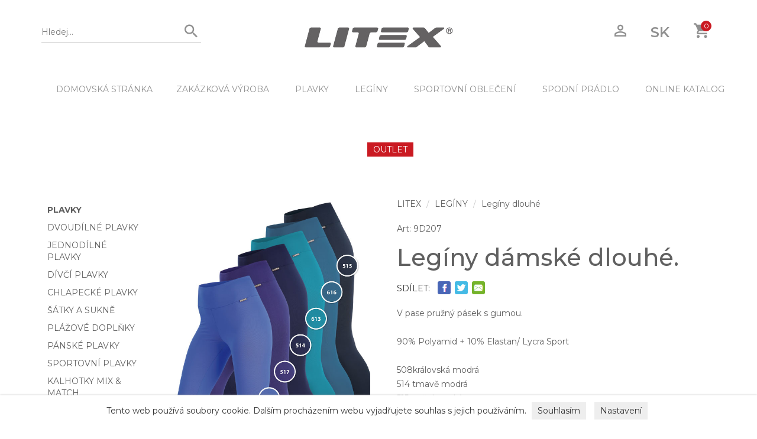

--- FILE ---
content_type: text/html; charset=utf-8
request_url: https://www.litex.cz/leginy/leginy-dlouhe/leginy-damske-dlouhe-9D207
body_size: 12469
content:
<!DOCTYPE html>
<html>
<head>
	<meta charset="utf-8">
	<meta http-equiv="x-ua-compatible" content="ie=edge">
		<title>Legíny dámské dlouhé. 9D207 | LITEX</title>
		<meta name='description' content='V pase pružný pásek s gumou.  90% Polyamid + 10% Elastan/ Lycra Sport  508královská modrá 514 tmavě modrá 515 noční modrá 517 modrofialová 613 světle ...9D207 '>
		<meta name='keywords' content='Legíny dámské dlouhé.'>
  <meta name="author" content="All: LITEX; mailto: litex@lit.cz">
	  <meta name='robots' content='index,follow'>
	  <meta name='googlebot' content='index,follow'>
	<meta name="viewport" content="width=device-width, initial-scale=1">
	
	<!-- Place favicon.ico in the root directory -->
	<link rel="shortcut icon" href="/favicon.ico" type="image/x-icon">
	<link rel="shortcut icon" href="/apple-touch-icon.png" type="image/x-icon">
	
  <!-- All css files are included here. -->
  <link rel="stylesheet" href="https://maxcdn.bootstrapcdn.com/bootstrap/3.3.7/css/bootstrap.min.css" integrity="sha384-BVYiiSIFeK1dGmJRAkycuHAHRg32OmUcww7on3RYdg4Va+PmSTsz/K68vbdEjh4u" crossorigin="anonymous">
  <link rel="stylesheet" href="/css/core.css">
  <link rel="stylesheet" href="/css/shortcode/shortcodes.css">
  <link rel="stylesheet" href="/css/style.css?ver=1.852">
  <link rel="stylesheet" href="/css/table.css?ver=1.852">
  <link rel="stylesheet" href="/css/colorbox.css">
  <link rel="stylesheet" href="/css/responsive.css?ver=1.852">
  <link href="https://fonts.googleapis.com/css?family=Montserrat|Yantramanav:100" rel="stylesheet"> 
  
  <!-- Modernizr JS -->
  <script src="/js/vendor/modernizr-2.8.3.min.js"></script>
  
<script>
		window.dataLayer = window.dataLayer || [];
		function gtag(){
			dataLayer.push(arguments);
		}
	
		gtag('consent', 'default', {
		  'ad_storage': 'denied',
		  'ad_user_data': 'denied',
		  'ad_personalization': 'denied',
		  'analytics_storage': 'denied'
		});
	</script>
	<!-- Google tag (gtag.js) -->
	<script async src="https://www.googletagmanager.com/gtag/js?id=G-T5CCHSKDPB"></script>
	<script>
	  window.dataLayer = window.dataLayer || [];
	  function gtag(){
	  	dataLayer.push(arguments);
	  }
		
	  gtag('js', new Date());
	  gtag('config', 'G-T5CCHSKDPB');
	  gtag('config', 'AW-964093673');
	</script>
	
	
		<!-- Retargeting Seznam.cz cookie nesouhlas -->
		<script type="text/javascript" src="https://c.seznam.cz/js/rc.js"></script>
		<script>
			window.sznIVA.IS.updateIdentities({
				eid: null /* email či zahashovaný email*/
			});
			var retargetingConf = {
   			rtgId: 53698,	
   			consent: 0
  		};
  		window.rc.retargetingHit(retargetingConf);
		</script>
	
	</head>

<body>

    <!--[if lt IE 8]>
        <p class="browserupgrade">You are using an <strong>outdated</strong> browser. Please <a href="http://browsehappy.com/">upgrade your browser</a> to improve your experience.</p>
    <![endif]-->  
    <div class="wrapper home">
    
        <!--Header area start-->
        <header class="header">
            <div class="header-top">
                <div class="container">
                    <div class="row">
                        <div class="col-md-4 col-sm-4 hidden-xs">
                            <div class="search-area">
                                <div class="search-bar">
                                    <form action="/leginy/leginy-dlouhe/leginy-damske-dlouhe-9D207" method="post" id="frm-searchForm">
                                        <input type="text" name="searchtext" maxlength="40" size="20" placeholder="Hledej..." id="frm-searchForm-searchtext">
                                        <button type="submit" name="search"><i class="zmdi zmdi-search" style="font-size: 125%"></i></button>
                                    <input type="hidden" name="_token_" value="w64smx6j67HNNEfdPlZdJZU8q3k+dZGZxm4mQ="><input type="hidden" name="_do" value="searchForm-submit"><!--[if IE]><input type=IEbug disabled style="display:none"><![endif]-->
</form>

                                </div>
                            </div>
                        </div>
                        <div class="hidden-lg hidden-md hidden-sm col-xs-12">
                            <div class="search-area-xs">
                                <div class="search-bar">
                                    <form action="/leginy/leginy-dlouhe/leginy-damske-dlouhe-9D207" method="post" id="frm-searchForm">
                                        <input type="text" name="searchtext" maxlength="40" size="20" placeholder="Hledej..." id="frm-searchForm-searchtext">
                                        <button type="submit" name="search"><i class="zmdi zmdi-search" style="font-size: 125%"></i></button>
                                    <input type="hidden" name="_token_" value="8uc98nmhreQEFnI3gb6HN7zI1XoYK58r1nMrY="><input type="hidden" name="_do" value="searchForm-submit"><!--[if IE]><input type=IEbug disabled style="display:none"><![endif]-->
</form>

                                </div>
                            </div>
                        </div>
                        <div class="col-md-4 col-sm-4  col-xs-12">
                            <div class="logo text-center">
                                <a href="/">
                                    <img src="/images/layout/litex-logo.jpg" alt="Litex logo" title="LITEX" class='img-responsive' style='margin: 0px auto 10px;'>
                                </a>
                            </div>
                        </div>
                        <div class="col-md-4 col-sm-4 hidden-xs">
                            <div class="header-right-bar f-right">
                                <ul>
                                    <li class="account"><a href="/guest/"><i class="zmdi zmdi-account-o" style='font-size: 125%;'></i></a></li>
                                    <li><a href='https://www.litex.sk' style='font-weight: 600;'>SK</a></li>
                                    <li class="cart"><a href="#" data-toggle="dropdown"><i class="zmdi zmdi-shopping-cart" style='font-size: 125%;'></i>
                                        <span class="cart-count">0</span>
                                    </a>
                                    
                                    <!-- Mini Cart Brief -->
                                    <div class="mini-cart-brief dropdown-menu text-left">
                                        <!-- Cart Products -->
                                        <div class="all-cart-product clearfix">
                                        </div>
                                        <!-- Cart Total -->
                                        <div class="cart-totals">
                                            <h5><strong>Celkem <span>0,-&nbsp;Kč</span></strong></h5>
                                        </div>
                                        <!-- Cart Button -->
                                        <div class="cart-bottom  clearfix">
                                            <a href="/cart">KOŠÍK</a>
                                        </div>
                                    </div>
                                    
                                    </li>
                                </ul>
                            </div>
                        </div>
                        <div class="col-xs-12 hidden-sm hidden-md hidden-lg">
                            <div class="header-right-bar f-right">
                                <ul>
                                		<li><a class='searchicon' style='cursor: pointer;'><i class="zmdi zmdi-search" style='font-size: 125%;'></i></a></li>
                                    <li class="account"><a href="/guest/"><i class="zmdi zmdi-account-o" style='font-size: 125%;'></i></a></li>
                                    <li class='outlet'><a href='https://www.litex.sk' style='font-weight: 600; font-size: 70%;'>SK</a></li>
                                    <li class="cart">
                                    	<a href="/cart">
                                    		<i class="zmdi zmdi-shopping-cart" style='font-size: 125%;'></i>
                                      	<span class="cart-count">0</span>
                                    	</a>                                    
                                    </li>
                                </ul>
                            </div>
                        </div>
                    </div>
                </div>
            </div>
            
            <div class="header-bottom">
                <div class="container-fluid">
                    <div class="row">
                        <div class="col-md-12 hidden-xs">
                            <div class="menu text-center">
                                <nav>
                                    <ul>
                                    	<li class='hidden-sm hidden-md'><a href='/'>DOMOVSKÁ STRÁNKA</a>
                                    	<li class='hidden-sm hidden-md'><a href='/zakazkova-vyroba'>ZAKÁZKOVÁ VÝROBA</a></li>
																				
																				  	<li>
																				      		<a href='/plavky' class="dropdown-toggle">PLAVKY</a>
																				      	<ul class='dropdown_menu' data-wow-duration="500ms" data-wow-delay="100ms">
																				
																				  	<li>
																				      		<a href='/plavky/dvoudilne-plavky'>Dvoudílné plavky</a>
																				    </li>
																				  	<li>
																				      		<a href='/plavky/jednodilne-plavky'>Jednodílné plavky</a>
																				    </li>
																				  	<li>
																				      		<a href='/plavky/divci-plavky'>Dívčí plavky</a>
																				    </li>
																				  	<li>
																				      		<a href='/plavky/chlapecke-plavky'>Chlapecké plavky</a>
																				    </li>
																				  	<li>
																				      		<a href='/plavky/satky-a-sukne'>Šátky a sukně</a>
																				    </li>
																				  	<li>
																				      		<a href='/plavky/plazove-doplnky'>Plážové doplňky</a>
																				    </li>
																				  	<li>
																				      		<a href='/plavky/panske-plavky'>Pánské plavky</a>
																				    </li>
																				  	<li>
																				      		<a href='/plavky/sportovni-plavky'>Sportovní plavky</a>
																				    </li>
																				  	<li>
																				      		<a href='/plavky/kalhotky-mix-match'>Kalhotky Mix &amp; Match</a>
																				    </li>
																				       	</ul>
																				    </li>
																				  	<li>
																				      		<a href='/leginy' class="dropdown-toggle">LEGÍNY</a>
																				      	<ul class='dropdown_menu' data-wow-duration="500ms" data-wow-delay="100ms">
																				
																				  	<li>
																				      		<a href='/leginy/leginy-dlouhe'>Legíny dlouhé</a>
																				    </li>
																				  	<li>
																				      		<a href='/leginy/leginy-stredni'>Legíny střední</a>
																				    </li>
																				  	<li>
																				      		<a href='/leginy/leginy-kratke'>Legíny krátké</a>
																				    </li>
																				       	</ul>
																				    </li>
																				  	<li>
																				      		<a href='/sportovni-obleceni' class="dropdown-toggle">SPORTOVNÍ OBLEČENÍ</a>
																				      	<ul class='dropdown_menu' data-wow-duration="500ms" data-wow-delay="100ms">
																				
																				  	<li>
																				      		<a href='/sportovni-obleceni/tilka-topy'>Tílka, topy</a>
																				    </li>
																				  	<li>
																				      		<a href='/sportovni-obleceni/tricka'>Trička</a>
																				    </li>
																				  	<li>
																				      		<a href='/sportovni-obleceni/kalhoty-teplaky-kratasy'>Kalhoty, tepláky, kraťasy</a>
																				    </li>
																				  	<li>
																				      		<a href='/sportovni-obleceni/kalhoty-zateplene-softshell'>Kalhoty zateplené, softshell</a>
																				    </li>
																				  	<li>
																				      		<a href='/sportovni-obleceni/mikiny-rolaky'>Mikiny, roláky</a>
																				    </li>
																				  	<li>
																				      		<a href='/sportovni-obleceni/bundy-vesty'>Bundy, vesty</a>
																				    </li>
																				       	</ul>
																				    </li>
																				  	<li>
																				      		<a href='/spodni-pradlo' class="dropdown-toggle">SPODNÍ PRÁDLO</a>
																				      	<ul class='dropdown_menu' data-wow-duration="500ms" data-wow-delay="100ms">
																				
																				  	<li>
																				      		<a href='/spodni-pradlo/kalhotky'>Kalhotky</a>
																				    </li>
																				  	<li>
																				      		<a href='/spodni-pradlo/podprsenky'>Podprsenky</a>
																				    </li>
																				  	<li>
																				      		<a href='/spodni-pradlo/panske-pradlo'>Pánské prádlo</a>
																				    </li>
																				       	</ul>
																				    </li>
																			<li class='hidden-sm hidden-md'><a href='/online-katalog'>ONLINE KATALOG</a></li>
																			<li><a href="https://www.litexshop.cz"><span style='background-color: #CA1A22; color: White; padding: 3px 10px;'>OUTLET</span></a></li>
                                    </ul>
                                </nav>
                            </div>
                        </div>
                    </div>
                </div>
                <!-- Mobile menu start -->
                <div class="mobile-menu-area hidden-lg hidden-md hidden-sm">
                    <div class="container">
                        <div class="col-md-12">
                            <nav id="dropdown">
															<ul>
                                <li><a href='/'>DOMOVSKÁ STRÁNKA</a></li>
                                <li><a href='/zakazkova-vyroba'>ZAKÁZKOVÁ VÝROBA</a></li>
																
																  	<li>
																      		<a href='/plavky' class="dropdown-toggle">PLAVKY</a>
																      	<ul class='dropdown_menu' data-wow-duration="500ms" data-wow-delay="100ms">
																
																  	<li>
																      		<a href='/plavky/dvoudilne-plavky'>Dvoudílné plavky</a>
																    </li>
																  	<li>
																      		<a href='/plavky/jednodilne-plavky'>Jednodílné plavky</a>
																    </li>
																  	<li>
																      		<a href='/plavky/divci-plavky'>Dívčí plavky</a>
																    </li>
																  	<li>
																      		<a href='/plavky/chlapecke-plavky'>Chlapecké plavky</a>
																    </li>
																  	<li>
																      		<a href='/plavky/satky-a-sukne'>Šátky a sukně</a>
																    </li>
																  	<li>
																      		<a href='/plavky/plazove-doplnky'>Plážové doplňky</a>
																    </li>
																  	<li>
																      		<a href='/plavky/panske-plavky'>Pánské plavky</a>
																    </li>
																  	<li>
																      		<a href='/plavky/sportovni-plavky'>Sportovní plavky</a>
																    </li>
																  	<li>
																      		<a href='/plavky/kalhotky-mix-match'>Kalhotky Mix &amp; Match</a>
																    </li>
																       	</ul>
																    </li>
																  	<li>
																      		<a href='/leginy' class="dropdown-toggle">LEGÍNY</a>
																      	<ul class='dropdown_menu' data-wow-duration="500ms" data-wow-delay="100ms">
																
																  	<li>
																      		<a href='/leginy/leginy-dlouhe'>Legíny dlouhé</a>
																    </li>
																  	<li>
																      		<a href='/leginy/leginy-stredni'>Legíny střední</a>
																    </li>
																  	<li>
																      		<a href='/leginy/leginy-kratke'>Legíny krátké</a>
																    </li>
																       	</ul>
																    </li>
																  	<li>
																      		<a href='/sportovni-obleceni' class="dropdown-toggle">SPORTOVNÍ OBLEČENÍ</a>
																      	<ul class='dropdown_menu' data-wow-duration="500ms" data-wow-delay="100ms">
																
																  	<li>
																      		<a href='/sportovni-obleceni/tilka-topy'>Tílka, topy</a>
																    </li>
																  	<li>
																      		<a href='/sportovni-obleceni/tricka'>Trička</a>
																    </li>
																  	<li>
																      		<a href='/sportovni-obleceni/kalhoty-teplaky-kratasy'>Kalhoty, tepláky, kraťasy</a>
																    </li>
																  	<li>
																      		<a href='/sportovni-obleceni/kalhoty-zateplene-softshell'>Kalhoty zateplené, softshell</a>
																    </li>
																  	<li>
																      		<a href='/sportovni-obleceni/mikiny-rolaky'>Mikiny, roláky</a>
																    </li>
																  	<li>
																      		<a href='/sportovni-obleceni/bundy-vesty'>Bundy, vesty</a>
																    </li>
																       	</ul>
																    </li>
																  	<li>
																      		<a href='/damske-obleceni' class="dropdown-toggle">DÁMSKÉ OBLEČENÍ</a>
																      	<ul class='dropdown_menu' data-wow-duration="500ms" data-wow-delay="100ms">
																
																  	<li>
																      		<a href='/damske-obleceni/tilka-tricka-halenky'>Tílka, trička, halenky</a>
																    </li>
																  	<li>
																      		<a href='/damske-obleceni/svetry-cardigany-rolaky'>Svetry, cardigany, roláky</a>
																    </li>
																  	<li>
																      		<a href='/damske-obleceni/saty-sukne-tuniky'>Šaty, sukně, tuniky</a>
																    </li>
																  	<li>
																      		<a href='/damske-obleceni/bundy-vesty-kabatky-saka'>Bundy, vesty, kabátky, saka</a>
																    </li>
																  	<li>
																      		<a href='/damske-obleceni/leginy-kalhoty-kratasy'>Legíny, kalhoty, kraťasy</a>
																    </li>
																  	<li>
																      		<a href='/damske-obleceni/mikiny-mikinove-saty'>Mikiny, mikinové šaty</a>
																    </li>
																  	<li>
																      		<a href='/damske-obleceni/nadmerne-velikosti-litexxxl'>Nadměrné velikosti LITEXXXL</a>
																    </li>
																       	</ul>
																    </li>
																  	<li>
																      		<a href='/panske-obleceni' class="dropdown-toggle">PÁNSKÉ OBLEČENÍ</a>
																      	<ul class='dropdown_menu' data-wow-duration="500ms" data-wow-delay="100ms">
																
																  	<li>
																      		<a href='/panske-obleceni/kalhoty-teplaky-kratasy'>Kalhoty, tepláky, kraťasy</a>
																    </li>
																  	<li>
																      		<a href='/panske-obleceni/kalhoty-zateplene-softshell'>Kalhoty zateplené, softshell</a>
																    </li>
																  	<li>
																      		<a href='/panske-obleceni/trika-tilka'>Trika, tílka</a>
																    </li>
																  	<li>
																      		<a href='/panske-obleceni/mikiny-bundy'>Mikiny, bundy</a>
																    </li>
																       	</ul>
																    </li>
																  	<li>
																      		<a href='/bezecke-obleceni'>BĚŽECKÉ OBLEČENÍ</a>
																    </li>
																  	<li>
																      		<a href='/fitness-obleceni'>FITNESS OBLEČENÍ</a>
																    </li>
																  	<li>
																      		<a href='/spodni-pradlo' class="dropdown-toggle">SPODNÍ PRÁDLO</a>
																      	<ul class='dropdown_menu' data-wow-duration="500ms" data-wow-delay="100ms">
																
																  	<li>
																      		<a href='/spodni-pradlo/kalhotky'>Kalhotky</a>
																    </li>
																  	<li>
																      		<a href='/spodni-pradlo/podprsenky'>Podprsenky</a>
																    </li>
																  	<li>
																      		<a href='/spodni-pradlo/panske-pradlo'>Pánské prádlo</a>
																    </li>
																       	</ul>
																    </li>
																  	<li>
																      		<a href='/termopradlo'>TERMOPRÁDLO</a>
																    </li>
																  	<li>
																      		<a href='/pyzama-nocni-kosile'>PYŽAMA, NOČNÍ KOŠILE</a>
																    </li>
																  	<li>
																      		<a href='/detske-obleceni'>DĚTSKÉ OBLEČENÍ</a>
																    </li>
																  	<li>
																      		<a href='/doplnky' class="dropdown-toggle">DOPLŇKY</a>
																      	<ul class='dropdown_menu' data-wow-duration="500ms" data-wow-delay="100ms">
																
																  	<li>
																      		<a href='/doplnky/cepice-a-saly'>Čepice a šály</a>
																    </li>
																  	<li>
																      		<a href='/doplnky/zupany-a-rucniky'>Župany a ručníky</a>
																    </li>
																  	<li>
																      		<a href='/doplnky/sportovni-bryle'>Sportovní brýle</a>
																    </li>
																  	<li>
																      		<a href='/doplnky/plazova-obuv'>Plážová obuv</a>
																    </li>
																       	</ul>
																    </li>
																  	<li>
																      		<a href='/sleva' class="dropdown-toggle">SLEVA</a>
																      	<ul class='dropdown_menu' data-wow-duration="500ms" data-wow-delay="100ms">
																
																  	<li>
																      		<a href='/sleva/damske-a-panske-obleceni'>Dámské a pánské oblečení</a>
																    </li>
																  	<li>
																      		<a href='/sleva/damske-plavky-sleva'>Dámské plavky sleva</a>
																    </li>
																  	<li>
																      		<a href='/sleva/panske-a-chlapecke-plavky'>Pánské a chlapecké plavky</a>
																    </li>
																  	<li>
																      		<a href='/sleva/divci-plavky'>Dívčí plavky</a>
																    </li>
																       	</ul>
																    </li>
																  	<li>
																      		<a href='/ponozky'>PONOŽKY</a>
																    </li>
																  	<li>
																      		<a href='/puncochove-kalhoty'>PUNČOCHOVÉ KALHOTY</a>
																    </li>
																  	<li>
																      		<a href='/tehotenske-obleceni'>TĚHOTENSKÉ OBLEČENÍ</a>
																    </li>
																  	<li>
																      		<a href='/jezdecke-obleceni' class="dropdown-toggle">JEZDECKÉ OBLEČENÍ</a>
																      	<ul class='dropdown_menu' data-wow-duration="500ms" data-wow-delay="100ms">
																
																  	<li>
																      		<a href='/jezdecke-obleceni/jezdecka-trika'>Jezdecká trika</a>
																    </li>
																  	<li>
																      		<a href='/jezdecke-obleceni/rajtky-a-leginy'>Rajtky a legíny</a>
																    </li>
																  	<li>
																      		<a href='/jezdecke-obleceni/jezdecka-saka-a-bundy'>Jezdecká saka a bundy</a>
																    </li>
																  	<li>
																      		<a href='/jezdecke-obleceni/mikiny-vesty-rolaky'>Mikiny, vesty, roláky</a>
																    </li>
																  	<li>
																      		<a href='/jezdecke-obleceni/jezdecke-doplnky'>Jezdecké doplňky</a>
																    </li>
																  	<li>
																      		<a href='/jezdecke-obleceni/sleva-lfr'>Sleva LFR</a>
																    </li>
																       	</ul>
																    </li>
																  	<li>
																      		<a href='/hobby-horsing'>HOBBY HORSING</a>
																    </li>
																  	<li>
																      		<a href='/darkove-seky'>DÁRKOVÉ ŠEKY</a>
																    </li>
																  	<li>
																      		<a href='/cbd-oleje'>CBD oleje</a>
																    </li>
																<li><a href='/online-katalog'>ONLINE KATALOG</a></li>
																<li><a href="https://www.litexshop.cz"><span style='color: #CA1A22;'>OUTLET</span></a></li>
                              </ul>
                            </nav>
                        </div>
                    </div>
                </div>
               
            <!-- Mobile menu end -->
            </div>
            <div class='row' style='margin: 0px;'>
			        <div class='col-xs-12'>
							</div>
						</div>
        </header>
        <!--Header area end-->        



			  <!--Shop page area-->
        <div class="shop-page mt-30">
            <div class="container-fluid">
                
                    <div class="hidden-xs col-md-2 col-sm-3 col-xs-12">
                        <div class="sidebar shop-sidebar">
                            <aside class="widget category">
                                <div class="sidebar-widget-desc">
																		<ul class='multimenu'>
																		  	<li>
																		      			<a href='/plavky' class='parent'>PLAVKY</a>
																		<ul class='multimenu'>
																		  	<li>
																		      				<a href='/plavky/dvoudilne-plavky'>Dvoudílné plavky</a>
																		    </li>
																		  	<li>
																		      				<a href='/plavky/jednodilne-plavky'>Jednodílné plavky</a>
																		    </li>
																		  	<li>
																		      				<a href='/plavky/divci-plavky'>Dívčí plavky</a>
																		    </li>
																		  	<li>
																		      				<a href='/plavky/chlapecke-plavky'>Chlapecké plavky</a>
																		    </li>
																		  	<li>
																		      				<a href='/plavky/satky-a-sukne'>Šátky a sukně</a>
																		    </li>
																		  	<li>
																		      				<a href='/plavky/plazove-doplnky'>Plážové doplňky</a>
																		    </li>
																		  	<li>
																		      				<a href='/plavky/panske-plavky'>Pánské plavky</a>
																		    </li>
																		  	<li>
																		      				<a href='/plavky/sportovni-plavky'>Sportovní plavky</a>
																		    </li>
																		  	<li>
																		      				<a href='/plavky/kalhotky-mix-match'>Kalhotky Mix &amp; Match</a>
																		    </li>
																		</ul>
																		    </li>
																		  	<li>
																		      			<a href='/leginy' class='parent'>LEGÍNY</a>
																		<ul class='multimenu'>
																		  	<li>
																		      				<a href='/leginy/leginy-dlouhe'>Legíny dlouhé</a>
																		    </li>
																		  	<li>
																		      				<a href='/leginy/leginy-stredni'>Legíny střední</a>
																		    </li>
																		  	<li>
																		      				<a href='/leginy/leginy-kratke'>Legíny krátké</a>
																		    </li>
																		</ul>
																		    </li>
																		  	<li>
																		      			<a href='/sportovni-obleceni' class='parent'>SPORTOVNÍ OBLEČENÍ</a>
																		<ul class='multimenu'>
																		  	<li>
																		      				<a href='/sportovni-obleceni/tilka-topy'>Tílka, topy</a>
																		    </li>
																		  	<li>
																		      				<a href='/sportovni-obleceni/tricka'>Trička</a>
																		    </li>
																		  	<li>
																		      				<a href='/sportovni-obleceni/kalhoty-teplaky-kratasy'>Kalhoty, tepláky, kraťasy</a>
																		    </li>
																		  	<li>
																		      				<a href='/sportovni-obleceni/kalhoty-zateplene-softshell'>Kalhoty zateplené, softshell</a>
																		    </li>
																		  	<li>
																		      				<a href='/sportovni-obleceni/mikiny-rolaky'>Mikiny, roláky</a>
																		    </li>
																		  	<li>
																		      				<a href='/sportovni-obleceni/bundy-vesty'>Bundy, vesty</a>
																		    </li>
																		</ul>
																		    </li>
																		  	<li>
																		      			<a href='/damske-obleceni' class='parent'>DÁMSKÉ OBLEČENÍ</a>
																		<ul class='multimenu'>
																		  	<li>
																		      				<a href='/damske-obleceni/tilka-tricka-halenky'>Tílka, trička, halenky</a>
																		    </li>
																		  	<li>
																		      				<a href='/damske-obleceni/svetry-cardigany-rolaky'>Svetry, cardigany, roláky</a>
																		    </li>
																		  	<li>
																		      				<a href='/damske-obleceni/saty-sukne-tuniky'>Šaty, sukně, tuniky</a>
																		    </li>
																		  	<li>
																		      				<a href='/damske-obleceni/bundy-vesty-kabatky-saka'>Bundy, vesty, kabátky, saka</a>
																		    </li>
																		  	<li>
																		      				<a href='/damske-obleceni/leginy-kalhoty-kratasy'>Legíny, kalhoty, kraťasy</a>
																		    </li>
																		  	<li>
																		      				<a href='/damske-obleceni/mikiny-mikinove-saty'>Mikiny, mikinové šaty</a>
																		    </li>
																		  	<li>
																		      				<a href='/damske-obleceni/nadmerne-velikosti-litexxxl'>Nadměrné velikosti LITEXXXL</a>
																		    </li>
																		</ul>
																		    </li>
																		  	<li>
																		      			<a href='/panske-obleceni' class='parent'>PÁNSKÉ OBLEČENÍ</a>
																		<ul class='multimenu'>
																		  	<li>
																		      				<a href='/panske-obleceni/kalhoty-teplaky-kratasy'>Kalhoty, tepláky, kraťasy</a>
																		    </li>
																		  	<li>
																		      				<a href='/panske-obleceni/kalhoty-zateplene-softshell'>Kalhoty zateplené, softshell</a>
																		    </li>
																		  	<li>
																		      				<a href='/panske-obleceni/trika-tilka'>Trika, tílka</a>
																		    </li>
																		  	<li>
																		      				<a href='/panske-obleceni/mikiny-bundy'>Mikiny, bundy</a>
																		    </li>
																		</ul>
																		    </li>
																		  	<li>
																		      				<a href='/bezecke-obleceni'>BĚŽECKÉ OBLEČENÍ</a>
																		    </li>
																		  	<li>
																		      				<a href='/fitness-obleceni'>FITNESS OBLEČENÍ</a>
																		    </li>
																		  	<li>
																		      			<a href='/spodni-pradlo' class='parent'>SPODNÍ PRÁDLO</a>
																		<ul class='multimenu'>
																		  	<li>
																		      				<a href='/spodni-pradlo/kalhotky'>Kalhotky</a>
																		    </li>
																		  	<li>
																		      				<a href='/spodni-pradlo/podprsenky'>Podprsenky</a>
																		    </li>
																		  	<li>
																		      				<a href='/spodni-pradlo/panske-pradlo'>Pánské prádlo</a>
																		    </li>
																		</ul>
																		    </li>
																		  	<li>
																		      				<a href='/termopradlo'>TERMOPRÁDLO</a>
																		    </li>
																		  	<li>
																		      				<a href='/pyzama-nocni-kosile'>PYŽAMA, NOČNÍ KOŠILE</a>
																		    </li>
																		  	<li>
																		      				<a href='/detske-obleceni'>DĚTSKÉ OBLEČENÍ</a>
																		    </li>
																		  	<li>
																		      			<a href='/doplnky' class='parent'>DOPLŇKY</a>
																		<ul class='multimenu'>
																		  	<li>
																		      				<a href='/doplnky/cepice-a-saly'>Čepice a šály</a>
																		    </li>
																		  	<li>
																		      				<a href='/doplnky/zupany-a-rucniky'>Župany a ručníky</a>
																		    </li>
																		  	<li>
																		      				<a href='/doplnky/sportovni-bryle'>Sportovní brýle</a>
																		    </li>
																		  	<li>
																		      				<a href='/doplnky/plazova-obuv'>Plážová obuv</a>
																		    </li>
																		</ul>
																		    </li>
																		  	<li>
																		      			<a href='/sleva' class='parent' style='color: #CA1A22'>SLEVA</a>
																		<ul class='multimenu'>
																		  	<li>
																		      				<a href='/sleva/damske-a-panske-obleceni'>Dámské a pánské oblečení</a>
																		    </li>
																		  	<li>
																		      				<a href='/sleva/damske-plavky-sleva'>Dámské plavky sleva</a>
																		    </li>
																		  	<li>
																		      				<a href='/sleva/panske-a-chlapecke-plavky'>Pánské a chlapecké plavky</a>
																		    </li>
																		  	<li>
																		      				<a href='/sleva/divci-plavky'>Dívčí plavky</a>
																		    </li>
																		</ul>
																		    </li>
																		  	<li>
																		      				<a href='/ponozky'>PONOŽKY</a>
																		    </li>
																		  	<li>
																		      				<a href='/puncochove-kalhoty'>PUNČOCHOVÉ KALHOTY</a>
																		    </li>
																		  	<li>
																		      				<a href='/tehotenske-obleceni'>TĚHOTENSKÉ OBLEČENÍ</a>
																		    </li>
																		  	<li>
																		      			<a href='/jezdecke-obleceni' class='parent'>JEZDECKÉ OBLEČENÍ</a>
																		<ul class='multimenu'>
																		  	<li>
																		      				<a href='/jezdecke-obleceni/jezdecka-trika'>Jezdecká trika</a>
																		    </li>
																		  	<li>
																		      				<a href='/jezdecke-obleceni/rajtky-a-leginy'>Rajtky a legíny</a>
																		    </li>
																		  	<li>
																		      				<a href='/jezdecke-obleceni/jezdecka-saka-a-bundy'>Jezdecká saka a bundy</a>
																		    </li>
																		  	<li>
																		      				<a href='/jezdecke-obleceni/mikiny-vesty-rolaky'>Mikiny, vesty, roláky</a>
																		    </li>
																		  	<li>
																		      				<a href='/jezdecke-obleceni/jezdecke-doplnky'>Jezdecké doplňky</a>
																		    </li>
																		  	<li>
																		      				<a href='/jezdecke-obleceni/sleva-lfr' class='parent' style='color: #CA1A22'>Sleva LFR</a>
																		    </li>
																		</ul>
																		    </li>
																		  	<li>
																		      				<a href='/hobby-horsing'>HOBBY HORSING</a>
																		    </li>
																		  	<li>
																		      				<a href='/darkove-seky'>DÁRKOVÉ ŠEKY</a>
																		    </li>
																		  	<li>
																		      				<a href='/cbd-oleje'>CBD oleje</a>
																		    </li>
																		</ul>
                                </div>
                            </aside>
                            
                        </div>
                    </div>
                    <div class="col-md-10 col-sm-9 col-xs-12">

<!-- PAGE SECTION START -->


	
<div class='row'>
			<div class="col-md-5 col-sm-12 col-xs-12 mb-40">	
					<div class='hidden-sm hidden-md hidden-lg prodimg'>
						<img id='frontImage' src='https://www.litex.cz/images/product/9D/9D207big.jpg' class='img-responsive' alt='Legíny dámské dlouhé. 9D207 | Legíny dlouhé LITEX' title='Legíny dámské dlouhé. 9D207'>
					</div>
					<div class='hidden-xs col-sm-12 prodimg'>
						<a href='https://www.litex.cz/images/product/9D/9D207big.jpg' rel='galerie' title='Legíny dámské dlouhé.'>
							<img id='frontImage' src='https://www.litex.cz/images/product/9D/9D207big.jpg' class='img-responsive hidden-xs' alt='Legíny dámské dlouhé. 9D207 | Legíny dlouhé LITEX' title='Legíny dámské dlouhé. 9D207'>
						</a>
					</div>

			</div>
			
			<div class="col-md-7 col-sm-12 col-xs-12 mb-40">
				<div class="product-details section">
						<ol class='breadcrumb'>
										<li><a href='/'>LITEX</a></li>
				
										<li><a href="/leginy">LEGÍNY</a></li>
				
										<li><a href="/leginy/leginy-dlouhe">Legíny dlouhé</a></li>
				
						</ol>
					<p>Art: 9D207</p>
					<h1 class="title">Legíny dámské dlouhé.</h1>
					
					<p>
						<div style='float: left; padding: 5px 10px 0px 0px;'>SDÍLET:</div>
						<a href="https://www.facebook.com/sharer/sharer.php?u=https://www.litex.cz/leginy/leginy-dlouhe/leginy-damske-dlouhe-9D207" target='_new'><span class='share-fb-icon'></span></a>
						<a href="https://twitter.com/intent/tweet?url=https://www.litex.cz/leginy/leginy-dlouhe/leginy-damske-dlouhe-9D207" target='_new'><span class='share-tw-icon'></span></a>
						<a href="#"  data-toggle="modal" data-target="#shareMailModal"><span class='share-ma-icon'></span></a>
					<p>
					
					<p>V pase pružný pásek s gumou.<br />
<br />
90% Polyamid + 10% Elastan/ Lycra Sport<br />
<br />
508královská modrá<br />
514 tmavě modrá<br />
515 noční modrá<br />
517 modrofialová<br />
613 světle petrolejová<br />
616 tmavě petrolejová<br />
<br />
S, M, L, XL,XXL<br />
<br />
Barva 508 a 613 jen do velikosti L.<br />
</p>
					
					<p>
					<a href="/tabulky-velikosti" target='_blank'>TABULKY VELIKOSTÍ</a>
					</p>
					
					
					<h2>Cena:  745,-&nbsp;Kč</h2>
					
					<p>
						<a href="#"  data-toggle="modal" data-target="#dogModal">HLÍDAT DOSTUPNOST</a>
					</p>
					
					<div class='quantity-cart'>
					<table class='table-responsive table-condensed'>
						<tr>
							<th>Velikost</th><th colspan='2'>Barva a dostupnost</th><th>Množství</th>
						</tr>
						<form action="/leginy/leginy-dlouhe/leginy-damske-dlouhe-9D207" method="post" id="frm-buyForm">
							<tr>
								<td style='width: 60px; text-align: center;'>
									M      
								</td>
									<td width='60px;'>
											<img src='https://www.litex.cz/images/color/508.jpg' style='width: 40px; border: none; padding: 0px;'>
									</td>
									<td>
										508 královská modrá
											<br><span style='color: #00aa00;'>SKLADEM</span>
									</td>
								<td style='text-align: center; width: 90px;'>
									<div class='input-group'>
										<span class="input-group-addon downQuantity"><span class="glyphicon glyphicon-minus"></span></span>
										<input type="text" name="pkquantity1" maxlength="2" size="2" id="frm-buyForm-pkquantity1" value="0" class="pkquantity form-control">
										<span class="input-group-addon upQuantity"><span class="glyphicon glyphicon-plus"></span></span>
									</div>
									<input type="hidden" name="pkprice1" value="616">
									<input type="hidden" name="pkpricevat1" value="745">
									<input type="hidden" name="pkid1" value="173633">
								</td>
							</tr>
							<tr>
								<td style='width: 60px; text-align: center;'>
									L      
								</td>
									<td width='60px;'>
											<img src='https://www.litex.cz/images/color/508.jpg' style='width: 40px; border: none; padding: 0px;'>
									</td>
									<td>
										508 královská modrá
											<br><span style='color: #00aa00;'>SKLADEM</span>
									</td>
								<td style='text-align: center; width: 90px;'>
									<div class='input-group'>
										<span class="input-group-addon downQuantity"><span class="glyphicon glyphicon-minus"></span></span>
										<input type="text" name="pkquantity2" maxlength="2" size="2" id="frm-buyForm-pkquantity2" value="0" class="pkquantity form-control">
										<span class="input-group-addon upQuantity"><span class="glyphicon glyphicon-plus"></span></span>
									</div>
									<input type="hidden" name="pkprice2" value="616">
									<input type="hidden" name="pkpricevat2" value="745">
									<input type="hidden" name="pkid2" value="173634">
								</td>
							</tr>
							<tr>
								<td style='width: 60px; text-align: center;'>
									S      
								</td>
									<td width='60px;'>
											<img src='https://www.litex.cz/images/color/514.jpg' style='width: 40px; border: none; padding: 0px;'>
									</td>
									<td>
										514 tmavě modrá
											<br><span style='color: #00aa00;'>SKLADEM</span>
									</td>
								<td style='text-align: center; width: 90px;'>
									<div class='input-group'>
										<span class="input-group-addon downQuantity"><span class="glyphicon glyphicon-minus"></span></span>
										<input type="text" name="pkquantity3" maxlength="2" size="2" id="frm-buyForm-pkquantity3" value="0" class="pkquantity form-control">
										<span class="input-group-addon upQuantity"><span class="glyphicon glyphicon-plus"></span></span>
									</div>
									<input type="hidden" name="pkprice3" value="616">
									<input type="hidden" name="pkpricevat3" value="745">
									<input type="hidden" name="pkid3" value="173635">
								</td>
							</tr>
							<tr>
								<td style='width: 60px; text-align: center;'>
									M      
								</td>
									<td width='60px;'>
											<img src='https://www.litex.cz/images/color/514.jpg' style='width: 40px; border: none; padding: 0px;'>
									</td>
									<td>
										514 tmavě modrá
											<br><span style='color: #00aa00;'>SKLADEM</span>
									</td>
								<td style='text-align: center; width: 90px;'>
									<div class='input-group'>
										<span class="input-group-addon downQuantity"><span class="glyphicon glyphicon-minus"></span></span>
										<input type="text" name="pkquantity4" maxlength="2" size="2" id="frm-buyForm-pkquantity4" value="0" class="pkquantity form-control">
										<span class="input-group-addon upQuantity"><span class="glyphicon glyphicon-plus"></span></span>
									</div>
									<input type="hidden" name="pkprice4" value="616">
									<input type="hidden" name="pkpricevat4" value="745">
									<input type="hidden" name="pkid4" value="173636">
								</td>
							</tr>
							<tr>
								<td style='width: 60px; text-align: center;'>
									L      
								</td>
									<td width='60px;'>
											<img src='https://www.litex.cz/images/color/514.jpg' style='width: 40px; border: none; padding: 0px;'>
									</td>
									<td>
										514 tmavě modrá
											<br><span style='color: #00aa00;'>SKLADEM</span>
									</td>
								<td style='text-align: center; width: 90px;'>
									<div class='input-group'>
										<span class="input-group-addon downQuantity"><span class="glyphicon glyphicon-minus"></span></span>
										<input type="text" name="pkquantity5" maxlength="2" size="2" id="frm-buyForm-pkquantity5" value="0" class="pkquantity form-control">
										<span class="input-group-addon upQuantity"><span class="glyphicon glyphicon-plus"></span></span>
									</div>
									<input type="hidden" name="pkprice5" value="616">
									<input type="hidden" name="pkpricevat5" value="745">
									<input type="hidden" name="pkid5" value="173637">
								</td>
							</tr>
							<tr>
								<td style='width: 60px; text-align: center;'>
									XL     
								</td>
									<td width='60px;'>
											<img src='https://www.litex.cz/images/color/514.jpg' style='width: 40px; border: none; padding: 0px;'>
									</td>
									<td>
										514 tmavě modrá
											<br><span style='color: #00aa00;'>SKLADEM</span>
									</td>
								<td style='text-align: center; width: 90px;'>
									<div class='input-group'>
										<span class="input-group-addon downQuantity"><span class="glyphicon glyphicon-minus"></span></span>
										<input type="text" name="pkquantity6" maxlength="2" size="2" id="frm-buyForm-pkquantity6" value="0" class="pkquantity form-control">
										<span class="input-group-addon upQuantity"><span class="glyphicon glyphicon-plus"></span></span>
									</div>
									<input type="hidden" name="pkprice6" value="616">
									<input type="hidden" name="pkpricevat6" value="745">
									<input type="hidden" name="pkid6" value="173638">
								</td>
							</tr>
							<tr>
								<td style='width: 60px; text-align: center;'>
									XXL    
								</td>
									<td width='60px;'>
											<img src='https://www.litex.cz/images/color/514.jpg' style='width: 40px; border: none; padding: 0px;'>
									</td>
									<td>
										514 tmavě modrá
											<br><span style='color: #00aa00;'>SKLADEM</span>
									</td>
								<td style='text-align: center; width: 90px;'>
									<div class='input-group'>
										<span class="input-group-addon downQuantity"><span class="glyphicon glyphicon-minus"></span></span>
										<input type="text" name="pkquantity7" maxlength="2" size="2" id="frm-buyForm-pkquantity7" value="0" class="pkquantity form-control">
										<span class="input-group-addon upQuantity"><span class="glyphicon glyphicon-plus"></span></span>
									</div>
									<input type="hidden" name="pkprice7" value="616">
									<input type="hidden" name="pkpricevat7" value="745">
									<input type="hidden" name="pkid7" value="173639">
								</td>
							</tr>
							<tr>
								<td style='width: 60px; text-align: center;'>
									S      
								</td>
									<td width='60px;'>
											<img src='https://www.litex.cz/images/color/515.jpg' style='width: 40px; border: none; padding: 0px;'>
									</td>
									<td>
										515 noční modrá
											<br><span style='color: #00aa00;'>SKLADEM</span>
									</td>
								<td style='text-align: center; width: 90px;'>
									<div class='input-group'>
										<span class="input-group-addon downQuantity"><span class="glyphicon glyphicon-minus"></span></span>
										<input type="text" name="pkquantity8" maxlength="2" size="2" id="frm-buyForm-pkquantity8" value="0" class="pkquantity form-control">
										<span class="input-group-addon upQuantity"><span class="glyphicon glyphicon-plus"></span></span>
									</div>
									<input type="hidden" name="pkprice8" value="616">
									<input type="hidden" name="pkpricevat8" value="745">
									<input type="hidden" name="pkid8" value="173644">
								</td>
							</tr>
							<tr>
								<td style='width: 60px; text-align: center;'>
									M      
								</td>
									<td width='60px;'>
											<img src='https://www.litex.cz/images/color/515.jpg' style='width: 40px; border: none; padding: 0px;'>
									</td>
									<td>
										515 noční modrá
											<br><span style='color: #00aa00;'>SKLADEM</span>
									</td>
								<td style='text-align: center; width: 90px;'>
									<div class='input-group'>
										<span class="input-group-addon downQuantity"><span class="glyphicon glyphicon-minus"></span></span>
										<input type="text" name="pkquantity9" maxlength="2" size="2" id="frm-buyForm-pkquantity9" value="0" class="pkquantity form-control">
										<span class="input-group-addon upQuantity"><span class="glyphicon glyphicon-plus"></span></span>
									</div>
									<input type="hidden" name="pkprice9" value="616">
									<input type="hidden" name="pkpricevat9" value="745">
									<input type="hidden" name="pkid9" value="173643">
								</td>
							</tr>
							<tr>
								<td style='width: 60px; text-align: center;'>
									L      
								</td>
									<td width='60px;'>
											<img src='https://www.litex.cz/images/color/515.jpg' style='width: 40px; border: none; padding: 0px;'>
									</td>
									<td>
										515 noční modrá
											<br><span style='color: #00aa00;'>SKLADEM</span>
									</td>
								<td style='text-align: center; width: 90px;'>
									<div class='input-group'>
										<span class="input-group-addon downQuantity"><span class="glyphicon glyphicon-minus"></span></span>
										<input type="text" name="pkquantity10" maxlength="2" size="2" id="frm-buyForm-pkquantity10" value="0" class="pkquantity form-control">
										<span class="input-group-addon upQuantity"><span class="glyphicon glyphicon-plus"></span></span>
									</div>
									<input type="hidden" name="pkprice10" value="616">
									<input type="hidden" name="pkpricevat10" value="745">
									<input type="hidden" name="pkid10" value="173642">
								</td>
							</tr>
							<tr>
								<td style='width: 60px; text-align: center;'>
									XL     
								</td>
									<td width='60px;'>
											<img src='https://www.litex.cz/images/color/515.jpg' style='width: 40px; border: none; padding: 0px;'>
									</td>
									<td>
										515 noční modrá
											<br><span style='color: #00aa00;'>SKLADEM</span>
									</td>
								<td style='text-align: center; width: 90px;'>
									<div class='input-group'>
										<span class="input-group-addon downQuantity"><span class="glyphicon glyphicon-minus"></span></span>
										<input type="text" name="pkquantity11" maxlength="2" size="2" id="frm-buyForm-pkquantity11" value="0" class="pkquantity form-control">
										<span class="input-group-addon upQuantity"><span class="glyphicon glyphicon-plus"></span></span>
									</div>
									<input type="hidden" name="pkprice11" value="616">
									<input type="hidden" name="pkpricevat11" value="745">
									<input type="hidden" name="pkid11" value="173641">
								</td>
							</tr>
							<tr>
								<td style='width: 60px; text-align: center;'>
									XXL    
								</td>
									<td width='60px;'>
											<img src='https://www.litex.cz/images/color/515.jpg' style='width: 40px; border: none; padding: 0px;'>
									</td>
									<td>
										515 noční modrá
											<br><span style='color: #00aa00;'>SKLADEM</span>
									</td>
								<td style='text-align: center; width: 90px;'>
									<div class='input-group'>
										<span class="input-group-addon downQuantity"><span class="glyphicon glyphicon-minus"></span></span>
										<input type="text" name="pkquantity12" maxlength="2" size="2" id="frm-buyForm-pkquantity12" value="0" class="pkquantity form-control">
										<span class="input-group-addon upQuantity"><span class="glyphicon glyphicon-plus"></span></span>
									</div>
									<input type="hidden" name="pkprice12" value="616">
									<input type="hidden" name="pkpricevat12" value="745">
									<input type="hidden" name="pkid12" value="173640">
								</td>
							</tr>
							<tr>
								<td style='width: 60px; text-align: center;'>
									S      
								</td>
									<td width='60px;'>
											<img src='https://www.litex.cz/images/color/517.jpg' style='width: 40px; border: none; padding: 0px;'>
									</td>
									<td>
										517 modrofialová
											<br><span style='color: #00aa00;'>SKLADEM</span>
									</td>
								<td style='text-align: center; width: 90px;'>
									<div class='input-group'>
										<span class="input-group-addon downQuantity"><span class="glyphicon glyphicon-minus"></span></span>
										<input type="text" name="pkquantity13" maxlength="2" size="2" id="frm-buyForm-pkquantity13" value="0" class="pkquantity form-control">
										<span class="input-group-addon upQuantity"><span class="glyphicon glyphicon-plus"></span></span>
									</div>
									<input type="hidden" name="pkprice13" value="616">
									<input type="hidden" name="pkpricevat13" value="745">
									<input type="hidden" name="pkid13" value="173645">
								</td>
							</tr>
							<tr>
								<td style='width: 60px; text-align: center;'>
									M      
								</td>
									<td width='60px;'>
											<img src='https://www.litex.cz/images/color/517.jpg' style='width: 40px; border: none; padding: 0px;'>
									</td>
									<td>
										517 modrofialová
											<br><span style='color: #00aa00;'>SKLADEM</span>
									</td>
								<td style='text-align: center; width: 90px;'>
									<div class='input-group'>
										<span class="input-group-addon downQuantity"><span class="glyphicon glyphicon-minus"></span></span>
										<input type="text" name="pkquantity14" maxlength="2" size="2" id="frm-buyForm-pkquantity14" value="0" class="pkquantity form-control">
										<span class="input-group-addon upQuantity"><span class="glyphicon glyphicon-plus"></span></span>
									</div>
									<input type="hidden" name="pkprice14" value="616">
									<input type="hidden" name="pkpricevat14" value="745">
									<input type="hidden" name="pkid14" value="173646">
								</td>
							</tr>
							<tr>
								<td style='width: 60px; text-align: center;'>
									XXL    
								</td>
									<td width='60px;'>
											<img src='https://www.litex.cz/images/color/517.jpg' style='width: 40px; border: none; padding: 0px;'>
									</td>
									<td>
										517 modrofialová
											<br><span style='color: #00aa00;'>SKLADEM</span>
									</td>
								<td style='text-align: center; width: 90px;'>
									<div class='input-group'>
										<span class="input-group-addon downQuantity"><span class="glyphicon glyphicon-minus"></span></span>
										<input type="text" name="pkquantity15" maxlength="2" size="2" id="frm-buyForm-pkquantity15" value="0" class="pkquantity form-control">
										<span class="input-group-addon upQuantity"><span class="glyphicon glyphicon-plus"></span></span>
									</div>
									<input type="hidden" name="pkprice15" value="616">
									<input type="hidden" name="pkpricevat15" value="745">
									<input type="hidden" name="pkid15" value="173649">
								</td>
							</tr>
							<tr>
								<td style='width: 60px; text-align: center;'>
									S      
								</td>
									<td width='60px;'>
											<img src='https://www.litex.cz/images/color/613.jpg' style='width: 40px; border: none; padding: 0px;'>
									</td>
									<td>
										613 sv. petrol
											<br><span style='color: #00aa00;'>SKLADEM</span>
									</td>
								<td style='text-align: center; width: 90px;'>
									<div class='input-group'>
										<span class="input-group-addon downQuantity"><span class="glyphicon glyphicon-minus"></span></span>
										<input type="text" name="pkquantity16" maxlength="2" size="2" id="frm-buyForm-pkquantity16" value="0" class="pkquantity form-control">
										<span class="input-group-addon upQuantity"><span class="glyphicon glyphicon-plus"></span></span>
									</div>
									<input type="hidden" name="pkprice16" value="616">
									<input type="hidden" name="pkpricevat16" value="745">
									<input type="hidden" name="pkid16" value="176959">
								</td>
							</tr>
							<tr>
								<td style='width: 60px; text-align: center;'>
									M      
								</td>
									<td width='60px;'>
											<img src='https://www.litex.cz/images/color/613.jpg' style='width: 40px; border: none; padding: 0px;'>
									</td>
									<td>
										613 sv. petrol
											<br><span style='color: #00aa00;'>SKLADEM</span>
									</td>
								<td style='text-align: center; width: 90px;'>
									<div class='input-group'>
										<span class="input-group-addon downQuantity"><span class="glyphicon glyphicon-minus"></span></span>
										<input type="text" name="pkquantity17" maxlength="2" size="2" id="frm-buyForm-pkquantity17" value="0" class="pkquantity form-control">
										<span class="input-group-addon upQuantity"><span class="glyphicon glyphicon-plus"></span></span>
									</div>
									<input type="hidden" name="pkprice17" value="616">
									<input type="hidden" name="pkpricevat17" value="745">
									<input type="hidden" name="pkid17" value="176960">
								</td>
							</tr>
							<tr>
								<td style='width: 60px; text-align: center;'>
									L      
								</td>
									<td width='60px;'>
											<img src='https://www.litex.cz/images/color/613.jpg' style='width: 40px; border: none; padding: 0px;'>
									</td>
									<td>
										613 sv. petrol
											<br><span style='color: #00aa00;'>SKLADEM</span>
									</td>
								<td style='text-align: center; width: 90px;'>
									<div class='input-group'>
										<span class="input-group-addon downQuantity"><span class="glyphicon glyphicon-minus"></span></span>
										<input type="text" name="pkquantity18" maxlength="2" size="2" id="frm-buyForm-pkquantity18" value="0" class="pkquantity form-control">
										<span class="input-group-addon upQuantity"><span class="glyphicon glyphicon-plus"></span></span>
									</div>
									<input type="hidden" name="pkprice18" value="616">
									<input type="hidden" name="pkpricevat18" value="745">
									<input type="hidden" name="pkid18" value="176961">
								</td>
							</tr>
							<tr>
								<td style='width: 60px; text-align: center;'>
									S      
								</td>
									<td width='60px;'>
											<img src='https://www.litex.cz/images/color/616.jpg' style='width: 40px; border: none; padding: 0px;'>
									</td>
									<td>
										616 tm. petrol
											<br><span style='color: #00aa00;'>SKLADEM</span>
									</td>
								<td style='text-align: center; width: 90px;'>
									<div class='input-group'>
										<span class="input-group-addon downQuantity"><span class="glyphicon glyphicon-minus"></span></span>
										<input type="text" name="pkquantity19" maxlength="2" size="2" id="frm-buyForm-pkquantity19" value="0" class="pkquantity form-control">
										<span class="input-group-addon upQuantity"><span class="glyphicon glyphicon-plus"></span></span>
									</div>
									<input type="hidden" name="pkprice19" value="616">
									<input type="hidden" name="pkpricevat19" value="745">
									<input type="hidden" name="pkid19" value="173654">
								</td>
							</tr>
							<tr>
								<td style='width: 60px; text-align: center;'>
									M      
								</td>
									<td width='60px;'>
											<img src='https://www.litex.cz/images/color/616.jpg' style='width: 40px; border: none; padding: 0px;'>
									</td>
									<td>
										616 tm. petrol
											<br><span style='color: #00aa00;'>SKLADEM</span>
									</td>
								<td style='text-align: center; width: 90px;'>
									<div class='input-group'>
										<span class="input-group-addon downQuantity"><span class="glyphicon glyphicon-minus"></span></span>
										<input type="text" name="pkquantity20" maxlength="2" size="2" id="frm-buyForm-pkquantity20" value="0" class="pkquantity form-control">
										<span class="input-group-addon upQuantity"><span class="glyphicon glyphicon-plus"></span></span>
									</div>
									<input type="hidden" name="pkprice20" value="616">
									<input type="hidden" name="pkpricevat20" value="745">
									<input type="hidden" name="pkid20" value="173653">
								</td>
							</tr>
							<tr>
								<td style='width: 60px; text-align: center;'>
									L      
								</td>
									<td width='60px;'>
											<img src='https://www.litex.cz/images/color/616.jpg' style='width: 40px; border: none; padding: 0px;'>
									</td>
									<td>
										616 tm. petrol
											<br><span style='color: #00aa00;'>SKLADEM</span>
									</td>
								<td style='text-align: center; width: 90px;'>
									<div class='input-group'>
										<span class="input-group-addon downQuantity"><span class="glyphicon glyphicon-minus"></span></span>
										<input type="text" name="pkquantity21" maxlength="2" size="2" id="frm-buyForm-pkquantity21" value="0" class="pkquantity form-control">
										<span class="input-group-addon upQuantity"><span class="glyphicon glyphicon-plus"></span></span>
									</div>
									<input type="hidden" name="pkprice21" value="616">
									<input type="hidden" name="pkpricevat21" value="745">
									<input type="hidden" name="pkid21" value="173652">
								</td>
							</tr>
							<tr>
								<td style='width: 60px; text-align: center;'>
									XL     
								</td>
									<td width='60px;'>
											<img src='https://www.litex.cz/images/color/616.jpg' style='width: 40px; border: none; padding: 0px;'>
									</td>
									<td>
										616 tm. petrol
											<br><span style='color: #00aa00;'>SKLADEM</span>
									</td>
								<td style='text-align: center; width: 90px;'>
									<div class='input-group'>
										<span class="input-group-addon downQuantity"><span class="glyphicon glyphicon-minus"></span></span>
										<input type="text" name="pkquantity22" maxlength="2" size="2" id="frm-buyForm-pkquantity22" value="0" class="pkquantity form-control">
										<span class="input-group-addon upQuantity"><span class="glyphicon glyphicon-plus"></span></span>
									</div>
									<input type="hidden" name="pkprice22" value="616">
									<input type="hidden" name="pkpricevat22" value="745">
									<input type="hidden" name="pkid22" value="173651">
								</td>
							</tr>
							<tr>
								<td style='width: 60px; text-align: center;'>
									XXL    
								</td>
									<td width='60px;'>
											<img src='https://www.litex.cz/images/color/616.jpg' style='width: 40px; border: none; padding: 0px;'>
									</td>
									<td>
										616 tm. petrol
											<br><span style='color: #00aa00;'>SKLADEM</span>
									</td>
								<td style='text-align: center; width: 90px;'>
									<div class='input-group'>
										<span class="input-group-addon downQuantity"><span class="glyphicon glyphicon-minus"></span></span>
										<input type="text" name="pkquantity23" maxlength="2" size="2" id="frm-buyForm-pkquantity23" value="0" class="pkquantity form-control">
										<span class="input-group-addon upQuantity"><span class="glyphicon glyphicon-plus"></span></span>
									</div>
									<input type="hidden" name="pkprice23" value="616">
									<input type="hidden" name="pkpricevat23" value="745">
									<input type="hidden" name="pkid23" value="173650">
								</td>
							</tr>
						<tr>
							<td colspan='5' style='border: 0px;'>
								<input type="hidden" name="prid" value="9D207">
								<input type="hidden" name="prname" value="Legíny dámské dlouhé.">
								<input type="submit" name="send" value="Přidat do košíku" class="add-to-cart" style="display: block">
							</td>
						</tr>
						<input type="hidden" name="_do" value="buyForm-submit"></form>

					</table>				
				</div>			
			</div>
			</div>
		</div>
		
		
			
			<h3>Podobné zboží</h3>
			                        <!--shop tab product start-->
                        <div class="shop-tab-product">
                            <div class="row">
                                <div class="tab-content product-item2">

                                    <div role="tabpanel" class="tab-pane active" id="grid">
                                        <div class="single-product-grid">

	
			<div class="col-lg-3 col-md-4 col-sm-6 col-xs-12">
          <div class="single-product">
              <div class="product-img">
									<a href="/leginy/leginy-dlouhe/leginy-damske-dlouhe-9R010"><img src='https://www.litex.cz/images/product/9R/9R010b.jpg' alt='Legíny dámské dlouhé.' title='Legíny dámské dlouhé.' class='img-responsive' style='max-width: 361px; margin: 0px auto;'></a>
              </div>
              <div class="product-desc text-left">
              		<div>
              			<p>Art: 9R010</p>
              		</div>
                  <h6 style='margin-top: 10px;'><a href="/leginy/leginy-dlouhe/leginy-damske-dlouhe-9R010">Legíny dámské dlouhé.</a></h6>
                  <div class="product-add-action">
                      <div class="product-price">
                          <p> <big>795,-&nbsp;Kč</big></p>
                      </div>
                      <div class="add-to-cart">
                          <a href="/leginy/leginy-dlouhe/leginy-damske-dlouhe-9R010">KOUPIT</a>
                      </div>
                  </div>
              </div>
          </div>
      </div>	

			<div class="col-lg-3 col-md-4 col-sm-6 col-xs-12">
          <div class="single-product">
              <div class="product-img">
									<a href="/leginy/leginy-dlouhe/leginy-damske-dlouhe-9R009"><img src='https://www.litex.cz/images/product/9R/9R009b.jpg' alt='Legíny dámské dlouhé.' title='Legíny dámské dlouhé.' class='img-responsive' style='max-width: 361px; margin: 0px auto;'></a>
              </div>
              <div class="product-desc text-left">
              		<div>
              			<p>Art: 9R009</p>
              		</div>
                  <h6 style='margin-top: 10px;'><a href="/leginy/leginy-dlouhe/leginy-damske-dlouhe-9R009">Legíny dámské dlouhé.</a></h6>
                  <div class="product-add-action">
                      <div class="product-price">
                          <p> <big>795,-&nbsp;Kč</big></p>
                      </div>
                      <div class="add-to-cart">
                          <a href="/leginy/leginy-dlouhe/leginy-damske-dlouhe-9R009">KOUPIT</a>
                      </div>
                  </div>
              </div>
          </div>
      </div>	

			<div class="col-lg-3 col-md-4 col-sm-6 col-xs-12">
          <div class="single-product">
              <div class="product-img">
									<a href="/leginy/leginy-dlouhe/leginy-damske-dlouhe-9R007"><img src='https://www.litex.cz/images/product/9R/9R007b.jpg' alt='Legíny dámské dlouhé.' title='Legíny dámské dlouhé.' class='img-responsive' style='max-width: 361px; margin: 0px auto;'></a>
              </div>
              <div class="product-desc text-left">
              		<div>
              			<p>Art: 9R007</p>
              		</div>
                  <h6 style='margin-top: 10px;'><a href="/leginy/leginy-dlouhe/leginy-damske-dlouhe-9R007">Legíny dámské dlouhé.</a></h6>
                  <div class="product-add-action">
                      <div class="product-price">
                          <p> <big>825,-&nbsp;Kč</big></p>
                      </div>
                      <div class="add-to-cart">
                          <a href="/leginy/leginy-dlouhe/leginy-damske-dlouhe-9R007">KOUPIT</a>
                      </div>
                  </div>
              </div>
          </div>
      </div>	

			<div class="col-lg-3 col-md-4 col-sm-6 col-xs-12">
          <div class="single-product">
              <div class="product-img">
									<a href="/leginy/leginy-dlouhe/leginy-damske-dlouhe-9R006"><img src='https://www.litex.cz/images/product/9R/9R006b.jpg' alt='Legíny dámské dlouhé.' title='Legíny dámské dlouhé.' class='img-responsive' style='max-width: 361px; margin: 0px auto;'></a>
              </div>
              <div class="product-desc text-left">
              		<div>
              			<p>Art: 9R006</p>
              		</div>
                  <h6 style='margin-top: 10px;'><a href="/leginy/leginy-dlouhe/leginy-damske-dlouhe-9R006">Legíny dámské dlouhé.</a></h6>
                  <div class="product-add-action">
                      <div class="product-price">
                          <p> <big>825,-&nbsp;Kč</big></p>
                      </div>
                      <div class="add-to-cart">
                          <a href="/leginy/leginy-dlouhe/leginy-damske-dlouhe-9R006">KOUPIT</a>
                      </div>
                  </div>
              </div>
          </div>
      </div>	

			<div class="col-lg-3 col-md-4 col-sm-6 col-xs-12">
          <div class="single-product">
              <div class="product-img">
									<a href="/leginy/leginy-dlouhe/leginy-damske-dlouhe-9R003"><img src='https://www.litex.cz/images/product/9R/9R003b.jpg' alt='Legíny dámské dlouhé.' title='Legíny dámské dlouhé.' class='img-responsive' style='max-width: 361px; margin: 0px auto;'></a>
              </div>
              <div class="product-desc text-left">
              		<div>
              			<p>Art: 9R003</p>
              		</div>
                  <h6 style='margin-top: 10px;'><a href="/leginy/leginy-dlouhe/leginy-damske-dlouhe-9R003">Legíny dámské dlouhé.</a></h6>
                  <div class="product-add-action">
                      <div class="product-price">
                          <p> <big>795,-&nbsp;Kč</big></p>
                      </div>
                      <div class="add-to-cart">
                          <a href="/leginy/leginy-dlouhe/leginy-damske-dlouhe-9R003">KOUPIT</a>
                      </div>
                  </div>
              </div>
          </div>
      </div>	

			<div class="col-lg-3 col-md-4 col-sm-6 col-xs-12">
          <div class="single-product">
              <div class="product-img">
									<a href="/leginy/leginy-dlouhe/leginy-damske-dlouhe-9R001"><img src='https://www.litex.cz/images/product/9R/9R001b.jpg' alt='Legíny dámské dlouhé.' title='Legíny dámské dlouhé.' class='img-responsive' style='max-width: 361px; margin: 0px auto;'></a>
              </div>
              <div class="product-desc text-left">
              		<div>
              			<p>Art: 9R001</p>
              		</div>
                  <h6 style='margin-top: 10px;'><a href="/leginy/leginy-dlouhe/leginy-damske-dlouhe-9R001">Legíny dámské dlouhé.</a></h6>
                  <div class="product-add-action">
                      <div class="product-price">
                          <p> <big>795,-&nbsp;Kč</big></p>
                      </div>
                      <div class="add-to-cart">
                          <a href="/leginy/leginy-dlouhe/leginy-damske-dlouhe-9R001">KOUPIT</a>
                      </div>
                  </div>
              </div>
          </div>
      </div>	

			<div class="col-lg-3 col-md-4 col-sm-6 col-xs-12">
          <div class="single-product">
              <div class="product-img">
									<a href="/leginy/leginy-dlouhe/leginy-damske-dlouhe-9R000"><img src='https://www.litex.cz/images/product/9R/9R000b.jpg' alt='Legíny dámské dlouhé.' title='Legíny dámské dlouhé.' class='img-responsive' style='max-width: 361px; margin: 0px auto;'></a>
              </div>
              <div class="product-desc text-left">
              		<div>
              			<p>Art: 9R000</p>
              		</div>
                  <h6 style='margin-top: 10px;'><a href="/leginy/leginy-dlouhe/leginy-damske-dlouhe-9R000">Legíny dámské dlouhé.</a></h6>
                  <div class="product-add-action">
                      <div class="product-price">
                          <p> <big>795,-&nbsp;Kč</big></p>
                      </div>
                      <div class="add-to-cart">
                          <a href="/leginy/leginy-dlouhe/leginy-damske-dlouhe-9R000">KOUPIT</a>
                      </div>
                  </div>
              </div>
          </div>
      </div>	

			<div class="col-lg-3 col-md-4 col-sm-6 col-xs-12">
          <div class="single-product">
              <div class="product-img">
									<a href="/leginy/leginy-dlouhe/leginy-damske-dlouhe-9D429"><img src='https://www.litex.cz/images/product/9D/9D429b.jpg' alt='Legíny dámské dlouhé.' title='Legíny dámské dlouhé.' class='img-responsive' style='max-width: 361px; margin: 0px auto;'></a>
              </div>
              <div class="product-desc text-left">
              		<div>
              			<p>Art: 9D429</p>
              		</div>
                  <h6 style='margin-top: 10px;'><a href="/leginy/leginy-dlouhe/leginy-damske-dlouhe-9D429">Legíny dámské dlouhé.</a></h6>
                  <div class="product-add-action">
                      <div class="product-price">
                          <p> <big>895,-&nbsp;Kč</big></p>
                      </div>
                      <div class="add-to-cart">
                          <a href="/leginy/leginy-dlouhe/leginy-damske-dlouhe-9D429">KOUPIT</a>
                      </div>
                  </div>
              </div>
          </div>
      </div>	

		
		                                        </div>

                                    </div>
                                </div>
                            </div>
                        </div>
			

		<img src='/images/layout/loga-materialy-litex.jpg' class='img-responsive'>
                    
    <h2>Dámské dlouhé legíny LITEX</h2>

<p><strong>Dlouhé legíny LITEX</strong> jsou oblečením opravdu pro každou příležitost. S našimi <strong>dlouhými legínami</strong> neuděláte chybu, ať už se chystáte sportovat, relaxovat, nebo&nbsp;vyrazit do společnosti. Naší horkou novinkou, která zpevní Vaši postavu jsou <strong>push-up legíny</strong>. Kromě nich&nbsp;zde najdete například oblíbené <strong>legíny do zvonu</strong>. Pokud si nevyberete v této kategorii, můžete zkusit <a href="https://www.litex.cz/leginy/leginy-stredni">legíny střední</a>.</p>

<p>A jaké další <a href="https://www.litex.cz/sportovni-obleceni">sportovní oblečení</a> Vám doporučíme k našim legínám?</p>

<p>Pokud jdete cvičit aerobic&nbsp;nebo tancovat zumbu, určitě se hodí <a href="https://www.litex.cz/sportovni-obleceni/tilka-topy">sportovní top</a> nebo <a href="https://www.litex.cz/sportovni-obleceni/tilka-topy">sportovní tílko</a>, pro venkovní sportovní aktivity to může být například <a href="https://www.litex.cz/sportovni-obleceni/mikiny-rolaky">dámská mikina</a>. Alternativou k legínám mohou být třeba naše oblíbené <a href="https://www.litex.cz/sportovni-obleceni/kalhoty-teplaky-kratasy">sportovní kalhoty</a> Microtec. Z dalších kategorií bychom doporučili například naše <a href="https://www.litex.cz/termopradlo">termoprádlo</a>, které je vhodné jako spodní vrstva pro chladné dny.</p>


			<img src='/images/layout/litex-oeko.jpg' class='img-responsive' style='margin-top: 30px;'>
		
		
                    </div>

            </div>
        </div>
        <!--Shop page area end-->

    <!-- Share Mail Modal -->
    <div class="modal fade" id="cookiesModal" tabindex="-1" role="dialog">
        <div class="modal-dialog modal-lg modal-dialog-scrollable" role="document">
            <div class="modal-content">
            		<div class="modal-header" style='border: none;'>
                    <button type="button" class="close" data-dismiss="modal" aria-label="Close"><span aria-hidden="true">x</span></button>
                </div>
                <div class="modal-body">
                
		              <div class="cookies-container">
		                  <div class="cookies-text">
		                      <h3>Nastavení COOKIES</h3>
		                      <p>Soubory cookie používáme ke zlepšení Vašeho zážitku na našich webových stránkách. Pomocí níže uvedených tlačítek povolíte jednotlivé typy souborů cookie.</p>
		                  </div>
		                  <div class="cookies-detail">

												<div class="dog-form product-details">
		                  	<form action="/leginy/leginy-dlouhe/leginy-damske-dlouhe-9D207" method="post" id="frm-cookiesForm">
													<div class="form-check form-switch">
														<label for="frm-cookiesForm-cookiefunctional"><input type="checkbox" name="cookiefunctional" role="switch" style="height: auto; margin: 0px; margin-right: 10px;" class="form-check-input" id="frm-cookiesForm-cookiefunctional" disabled checked>Funkční COOKIES</label> 
													</div>
													<p>
														Tyto soubory cookie jsou nutné pro fungování našich webových stránek a nelze je deaktivovat. Jsou potřeba pro realizaci objednávky a uchovávají informace o uživatelském nastavení ostatních cookies.
													</p>
													<div class="form-check form-switch">
														<label for="frm-cookiesForm-cookieanalytics"><input type="checkbox" name="cookieanalytics" style="height: auto; margin: 0px; margin-right: 10px;" class="form-check-input" id="frm-cookiesForm-cookieanalytics">Analytické COOKIES</label> 
													</div>
													<p>
														Tato cookies nám dovolují sledovat a vyhodnocovat návštěvnost webu pomocí Google Analytics, abychom mohli vylepšovat obsah a funkce stránek a služby pro naše uživatele.
													</p>
													<div class="form-check form-switch">
														<label for="frm-cookiesForm-cookiemarketing"><input type="checkbox" name="cookiemarketing" style="height: auto; margin: 0px; margin-right: 10px;" class="form-check-input" id="frm-cookiesForm-cookiemarketing">Marketingové COOKIES</label> 
													</div>
													<p>
														Tento typ cookies slouží k tomu, aby našim uživatelům byla ukazována co nejrelevantnější reklama dle jejich interakce s našimi stránkami.
													</p>
		                  		
		                 			<div class='quantity-cart'>
		                 				<input type="submit" name="send" value="Uložit a zavřít" class="add-to-cart" style="float:none">
		                 			</div>
		
		                  	<input type="hidden" name="_do" value="cookiesForm-submit"><!--[if IE]><input type=IEbug disabled style="display:none"><![endif]-->
</form>

		                  	</div>

		                  </div>
		              </div>

                </div>
            </div>
        </div>
    </div>
    <!-- Modal end -->
        <!--Newsletter area start-->
        <div class="newsletter-area ptb-130">
            <div class="container">
                <div class="col-md-6 col-md-offset-3">
                    <div class="newsletter-inner text-center">
                        
                        <h5 style='font-weight: 400; margin-bottom: 15px;'>LITEX NEWSLETTER</h5>
                        <div class="newsletter-form">
                        	
                            <div id="mc_embed_signup">
                                <form action="/leginy/leginy-dlouhe/leginy-damske-dlouhe-9D207" method="post" id="frm-newsletterForm">
                                    <div id="mc_embed_signup_scroll">
                                        <input type="email" name="newsmail" placeholder="Vyplňte Váš e-mail" id="frm-newsletterForm-newsmail" required data-nette-rules='[{"op":":filled","msg":"Zadejte, prosím, Váš e-mail."},{"op":":email","msg":"Zadejte, prosím, platný e-mail"}]'>
                                        <!-- real people should not fill this in and expect good things - do not remove this or risk form bot signups-->
                                        <div style="position: absolute; left: -5000px;" aria-hidden="true">
                                            <input type="text" name="asmail05d85f18" maxlength="45" size="30" id="frm-newsletterForm-asmail05d85f18">
                                        </div>
                                        <div class="clear">
                                            <button type="submit" name="newssend">ODEBÍRAT</button>
                                        </div>
                                    </div>
                                <input type="hidden" name="_token_" value="z0b5xxdrlefSDDHXyRtYbvduDvm1orTit0gag="><input type="hidden" name="ts" value="1769048697"><input type="hidden" name="_do" value="newsletterForm-submit"></form>

                            </div>
                        </div>
                    </div>
                </div>
            </div>
        </div>
        <!--Newsletter area end-->        
        
        
        <div class='container-fluid' style='background-color: #444444; padding-top: 15px;'>
        	<div class='row'>
        		<div class='col-xs-12 text-center'>
        			<h5 style='color: White; font-weight: 400;'>PROHLÉDNĚTE SI ON-LINE KATALOG</h5>
        		</div>
        	</div>
					<div class='row'>
						<div class='col-xs-4 col-sm-2'>
							<a href='/katalog/sportswear2025w?page=2'><img src='/images/homepage/sportovni-obleceni-2025-2026-katalog-mb.jpg' class='img-responsive' style='margin-bottom: 15px;'></a>
						</div>
						<div class='col-xs-4 col-sm-2'>
							<a href='/katalog/swimwear2025?page=2'><img src='/images/homepage/plavky-2025-katalog-2-mb.jpg' class='img-responsive' style='margin-bottom: 15px;'></a>
						</div>
						<div class='col-xs-4 col-sm-2'>
							<a href='/katalog/sportswear2025?page=2'><img src='/images/homepage/sportovni-obleceni-2025-katalog-mb.jpg' class='img-responsive' style='margin-bottom: 15px;'></a>
						</div>
						<div class='col-xs-4 col-sm-2'>
							<a href='/katalog/leggings2025?page=18'><img src='/images/homepage/leginy-rijen-2025-katalog-mb.jpg' class='img-responsive' style='margin-bottom: 15px;'></a>
						</div>
						<div class='col-xs-4 col-sm-2'>
							<a href='/katalog/underwear2018?page=72'><img src='/images/homepage/spodni-pradlo-2018-katalog-mb.jpg' class='img-responsive' style='margin-bottom: 15px;'></a>
						</div>
						<div class='col-xs-4 col-sm-2'>
							<a href='/katalog/riders2025?page=2'><img src='/images/homepage/jezdecke-obleceni-rijen-2025-katalog-mb.jpg' class='img-responsive' style='margin-bottom: 15px;'></a>
						</div>
					</div>
        </div>
        
        <div class="set-cookies">
					Tento web používá soubory cookie. Dalším procházením webu vyjadřujete souhlas s jejich používáním.
					<div style='display: inline-block;'>
						<a class='button agree-button' style='font-size: 100%; border-width: 1px;'>Souhlasím</a>
						<a href="#" data-toggle="modal" data-target="#cookiesModal" style='border-width: 1px;' class='button'>Nastavení</a>
					</div>
				</div>
        

         <!--Footer area start-->
        <footer class="footer">
            <div class="container">
                <div class="row">
                    <div class="col-md-3 col-sm-6 col-xs-12">
                        <div class="single-footer single-footer-text widget-1">
                            <div class="widget-title" style='margin-bottom: 18px;'>
                               <a href="/"><img src='/images/layout/litex-since-logo.png' class='img-responsive' alt='LITEX' title='LITEX'></a>
                            </div>
                            <div class="widget-description">
                                <div class="custom-menu">
                                    <ul>
                                        <li><a href="/o-nas"><i class="zmdi zmdi-chevron-right"></i>O nás</a></li>
                                        <li><a href="/kontakt"><i class="zmdi zmdi-chevron-right"></i>Kontakt</a></li>
                                        <li><a href="/prodejny"><i class="zmdi zmdi-chevron-right"></i>Prodejny</a></li>
                                        <li><a href="/online-katalog"><i class="zmdi zmdi-chevron-right"></i>Online katalog</a></li>
                                    </ul>
                                </div>
                            </div>
                        </div>
                    </div>
										<div class="col-md-3 col-sm-6 col-xs-12">
                        <div class="single-footer single-footer-text widget-3" style='margin-top: 10px;'>
                            <div class="widget-title hidden-xs">
                                <h5>&nbsp;</h5>
                            </div>
                            <div class="widget-description">
                                <div class="custom-menu">
                                    <ul>
                                        <li><a href="/obchodni-podminky"><i class="zmdi zmdi-chevron-right"></i>Obchodní podmínky</a></li>
                                        <li><a href="/doprava-a-platba"><i class="zmdi zmdi-chevron-right"></i>Doprava a platba</a></li>
                                        <li><a href="/tabulky-velikosti"><i class="zmdi zmdi-chevron-right"></i>Tabulky velikostí</a></li>
                                        <li><a href="/casto-kladene-dotazy"><i class="zmdi zmdi-chevron-right"></i>Často kladené dotazy</a></li>
                                    </ul>
                                </div>
                            </div>
                        </div>
                    </div>                    
                    <div class="col-md-3 col-sm-6 col-xs-12">
                        <div class="single-footer single-footer-text widget-2" style='margin-top: 10px;'>
                            <div class="widget-title hidden-xs hidden-sm">
                                <h5>&nbsp;</h5>
                            </div>
                            <div class="widget-description">
                                <div class="custom-menu">
                                    <ul>
                                    		<li><a href="/zakazkova-vyroba"><i class="zmdi zmdi-chevron-right"></i>Zakázková výroba</a></li>
                                        <li><a href="/novinky"><i class="zmdi zmdi-chevron-right"></i>Novinky</a></li>
                                        <li><a href="/soutez"><i class="zmdi zmdi-chevron-right"></i>Soutěž</a></li>
                                        <a href="/"><img src='/images/layout/trusted-shop-logo.png' style='margin-top: 40px;' class='img-responsive hidden-xs hidden-sm' alt='LITEX' title='LITEX'></a>
                                    </ul>
                                </div>
                                
                                <div class="hidden-md hidden-lg" style='color: White; padding: 20px 0px'>
						                        <div style='display: inline-block; margin-bottom: 10px;'>Sledujte nás</div><br>
						                        <a href='https://www.facebook.com/www.litex.cz' target='_blank'><img src='/images/layout/logo-fb.png' class='img-responsive' style='display: inline-block; margin-right: 3px;' alt='LITEX' title='LITEX'></a>
						                        <a href='https://www.instagram.com/litex.sportswear/' target='_blank'><img src='/images/layout/logo-ig.png' class='img-responsive' style='display: inline-block; margin-right: 3px;' alt='LITEX' title='LITEX'></a>
						                        <a href='https://cz.pinterest.com/litexsportswear/' target='_blank'><img src='/images/layout/logo-pi.png' class='img-responsive' style='display: inline-block; margin-right: 3px;' alt='LITEX' title='LITEX'></a>
						                        <a href='https://www.tiktok.com/@litexsportswear?_t=8htsQr3fKXA&_r=1' target='_blank'><img src='/images/layout/logo-ti.png' class='img-responsive' style='display: inline-block; margin-right: 3px;' alt='LITEX' title='LITEX'></a><br>
						                        <div style='display: inline-block; margin-top: 10px; font-weight: bold; font-size:120%;'>#litexsportswear</div>
						                    </div> 
                            </div>
                        </div>
                    </div>
                    <div class="col-md-3 col-sm-6 col-xs-12">
                        <div class="single-footer single-footer-text widget-4" style='margin-top: 10px;'>
                            <div class="widget-title hidden-xs hidden-sm">
                                <h5>&nbsp;</h5>
                            </div>
                            <div class="widget-description" style='padding-top: 0px;'>
                                <div class="row">
                                    <div class="col-xs-12" style='color: White; margin-bottom: 20px;'>Partneři</div>
                                    <div class="col-xs-12" style='margin-bottom: 30px;'><a href="https://www.litexshop.cz/" onclick="window.open(this.href); return false;"><img src="/images/layout/litex-outlet-logo.png" alt="LITEX OUTLET" class='img-responsive'></a></div>
                                </div>
                                <div class="row">
                                    <div class="col-xs-6 col-sm-4"><a href="https://www.bonavita.cz/" onclick="window.open(this.href); return false;"><img src="/images/banners/banner-bonavita-2025.png" alt="LITEX partner - BONAVITA, spol. s r. o" class='img-responsive' style='margin-bottom: 20px;'></a></div>
                                    <div class="col-xs-6 col-sm-4"><a href="https://www.klubpevnehozdravi.cz/" onclick="window.open(this.href); return false;"><img src="/images/banners/banner-kpz-2025.png" alt="LITEX partner - Klub pevného zdraví" class='img-responsive' style='margin-bottom: 20px;'></a></div>
                                    <div class="col-xs-6 col-sm-4"><a href="http://www.cyklotur.cz/" onclick="window.open(this.href); return false;"><img src="/images/banners/banner-cyklotur-2025.png" alt="LITEX partner - Cestovní kancelář CYKLOTUR" class='img-responsive' style='margin-bottom: 20px;'></a></div>
                                </div>
                                <div class="row">
                                    <div class="col-xs-6"><a href="https://www.fischer.cz/" onclick="window.open(this.href); return false;"><img src="/images/banners/banner-fischer.png" alt="Cestovní kancelář Fischer" class='img-responsive'></a></div>
                                    <div class="col-xs-6"><a href="https://www.nev-dama.cz/" onclick="window.open(this.href); return false;"><img src="/images/banners/banner-nev-dama.png" alt="Cestovní kancelář NEV-DAMA" class='img-responsive'></a></div>
                                    <div id="scrollTop" style="position: fixed; z-index: 2147483647;"><i class="zmdi zmdi-long-arrow-up"></i></div>
                                </div>
                            </div>
                        </div>
                    </div>
                </div>
                <div class="row">
                    <div class="hidden-xs hidden-sm col-md-12" style='color: White;'>
                        <div style='display: inline-block; margin-right: 10px;'>Sledujte nás</div>
                        <a href='https://www.facebook.com/www.litex.cz' target='_blank'><img src='/images/layout/logo-fb.png' class='img-responsive' style='display: inline-block; margin-right: 3px;' alt='LITEX' title='LITEX'></a>
                        <a href='https://www.instagram.com/litex.sportswear/' target='_blank'><img src='/images/layout/logo-ig.png' class='img-responsive' style='display: inline-block; margin-right: 3px;' alt='LITEX' title='LITEX'></a>
                        <a href='https://cz.pinterest.com/litexsportswear/' target='_blank'><img src='/images/layout/logo-pi.png' class='img-responsive' style='display: inline-block; margin-right: 3px;' alt='LITEX' title='LITEX'></a>
                        <a href='https://www.tiktok.com/@litexsportswear?_t=8htsQr3fKXA&_r=1' target='_blank'><img src='/images/layout/logo-ti.png' class='img-responsive' style='display: inline-block; margin-right: 3px;' alt='LITEX' title='LITEX'></a>
                        <div style='display: inline-block; margin-left: 30px; font-weight: bold; font-size:120%;'>#litexsportswear</div>
                    </div>                    
                </div>
                <div class="row">
                    <div class="col-md-12 col-sm-12 col-xs-12">
                        <div class="copyight text-center" style='margin-top: 20px;'>
                            <p style='padding-bottom: 0px;'>
                            		<a href="/"><img src='/images/layout/litex-logo-footer-2025.png' class='img-responsive' style='margin: 10px auto;' alt='LITEX' title='LITEX'></a>
                                Copyright <i class="fa fa-copyright"></i> 1991 - 2026
                                <a href="/">LITEX</a>. 
                                All Rights Reserved.              
                            </p>
             														
                        </div>
                    </div>
                </div>
            </div>
        </footer>
        <!--Footer area end-->				
    <!-- Dog Modal -->
    <div class="modal fade" id="dogModal" tabindex="-1" role="dialog">
        <div class="modal-dialog" role="document">
            <div class="modal-content">
                <div class="modal-header" style='border: none;'>
                    <button type="button" class="close" data-dismiss="modal" aria-label="Close"><span aria-hidden="true">x</span></button>
                </div>
                <div class="modal-body">
                
		              <div class="dog-form-container">
		                  <div class="dog-text">
		                      <h3>Hlídat dostupnost produktu</h3>
		                      <p style='margin: 20px;'>
		                      	<img src='https://www.litex.cz/images/product/9D/9D207.jpg' style='float: left; margin-right: 20px; max-height: 50px;'>
		                      	<small>Art: <strong>9D207</strong></small><br>
		                      	<big><strong>Legíny dámské dlouhé.</strong></big>
		                      </p>
		                      <p>Chci být informován(a), až bude zboží SKLADEM.</p>
		                  </div>
		                  <div class="dog-form product-details">
		                  	<form action="/leginy/leginy-dlouhe/leginy-damske-dlouhe-9D207" method="post" id="frm-dogForm" class="checkout-form">
													<label for="frm-dogForm-dmail">E-mail:*</label>
		                  		<input type="email" name="dmail" maxlength="45" size="30" id="frm-dogForm-dmail" required data-nette-rules='[{"op":":filled","msg":"Zadejte, prosím, váš E-mail"},{"op":":email","msg":"Zadejte, prosím, platný E-mail"}]'>
		                  		<div style="position: absolute; left: -5000px;" aria-hidden="true">
                              <input type="text" name="asmail05d85f19" maxlength="45" size="30" id="frm-dogForm-asmail05d85f19">
                          </div>
		                 			<div class="quantity-cart" style='margin-top: 20px;'>
		                 				<input type="submit" name="send" value="Potvrdit" class="add-to-cart" style="float:none">
		                 			</div>
		
		                  	<input type="hidden" name="_token_" value="bdp1jnxet13K3mPDpa6W6pGXPlBq1Q9ceUdBc="><input type="hidden" name="dproductid" value="9D207"><input type="hidden" name="dquantity" value="204"><input type="hidden" name="ts" value="1769048697"><input type="hidden" name="_do" value="dogForm-submit"></form>

		                  </div>
		              </div>

                </div>
            </div>
        </div>
    </div>
    <!-- Modal end -->				
    <!-- Share Mail Modal -->
    <div class="modal fade" id="shareMailModal" tabindex="-1" role="dialog">
        <div class="modal-dialog modal-lg modal-dialog-scrollable" role="document">
            <div class="modal-content">
                <div class="modal-header" style='border: none;'>
                    <button type="button" class="close" data-dismiss="modal" aria-label="Close"><span aria-hidden="true">x</span></button>
                </div>
                <div class="modal-body">
                
		              <div class="dog-form-container">
		                  <div class="dog-text">
		                      <h3>Doporučit produkt známému:</h3>
		                      <p style='margin: 20px;'>
		                      	<img src='https://www.litex.cz/images/product/9D/9D207.jpg' style='float: left; margin-right: 20px; max-height: 50px;'>
		                      	<small>Art: <strong>9D207</strong></small><br>
		                      	<big><strong>Legíny dámské dlouhé.</strong></big>
		                      </p>
		                  </div>
		                  <div class="dog-form product-details">
		                  	<form action="/leginy/leginy-dlouhe/leginy-damske-dlouhe-9D207" method="post" id="frm-shareMailForm" class="checkout-form">
													<label for="frm-shareMailForm-targetmail">E-mail adresáta:*</label>
		                  		<input type="email" name="targetmail" maxlength="45" size="30" id="frm-shareMailForm-targetmail" required data-nette-rules='[{"op":":filled","msg":"Zadejte, prosím, E-mail adresáta"},{"op":":email","msg":"Zadejte, prosím, platný E-mail adresáta"}]' value="&#64;" style="margin-bottom: 20px;">
													<label for="frm-shareMailForm-sourcemail">Váš e-mail:*</label>
		                  		<input type="email" name="sourcemail" maxlength="45" size="30" id="frm-shareMailForm-sourcemail" required data-nette-rules='[{"op":":filled","msg":"Zadejte, prosím, váš e-mail"},{"op":":email","msg":"Zadejte, prosím, platný E-mail"}]' value="&#64;" style="margin-bottom: 20px;">
		                  		<div style="position: absolute; left: -5000px;" aria-hidden="true">
                            <label for="frm-shareMailForm-asmail05d85f18ef">E-mail:</label>
		                  			<input type="text" name="asmail05d85f18ef" maxlength="45" size="30" id="frm-shareMailForm-asmail05d85f18ef" style="margin-bottom: 20px;">
                          </div>
		                  		<label for="frm-shareMailForm-text">Vzkaz adresátovi:*</label>
		                  		<textarea name="text" id="frm-shareMailForm-text" required data-nette-rules='[{"op":":filled","msg":"Zadejte, prosím, vzkaz adresátovi."}]'>Tento výrobek LITEX by mohl být pro tebe zajímavý:</textarea>
		                 			<div class="quantity-cart" style='margin-top: 20px;'>
		                 				<input type="submit" name="send" value="Odeslat" class="add-to-cart" style="float:none">
		                 			</div>
		
		                  	<input type="hidden" name="_token_" value="isjr61uh0f16KPAG6vPytcvmL2hNukNasjakM="><input type="hidden" name="prproductid" value="9D207"><input type="hidden" name="ts" value="1769048697"><input type="hidden" name="_do" value="shareMailForm-submit"></form>

		                  </div>
		              </div>

                </div>
            </div>
        </div>
    </div>
    <!-- Modal end -->				
    </div>

    <script src="https://code.jquery.com/jquery-3.1.1.min.js"></script>
    <script src="https://maxcdn.bootstrapcdn.com/bootstrap/3.3.7/js/bootstrap.min.js" integrity="sha384-Tc5IQib027qvyjSMfHjOMaLkfuWVxZxUPnCJA7l2mCWNIpG9mGCD8wGNIcPD7Txa" crossorigin="anonymous"></script>
    <script src="/js/jquery.nivo.slider.pack.js"></script>
    <script src="/js/jquery.magnific-popup.js"></script>
    <script src="/js/owl.carousel.min.js"></script>
    <script src="/js/isotope.pkgd.min.js"></script>
    <script src="/js/plugins.js"></script>
    <script src="/js/netteForms.js"></script>
    <script src="/js/nette.ajax.js"></script>
    <script src="/js/main.js?ver=1.852"></script>
    <script src="/js/jquery.colorbox.js"></script>
    <script src="/js/colorbox.js"></script>
    <script src="/js/common.js?ver=1.852"></script>
	<script>
		$(function () {
			$.nette.init();
		});
	</script>
	<script type="text/javascript">
    $(window).on('load',function(){
    	if($('div.add').html()) {
    		$('li.cart').addClass('open');
    	}
    });
	</script>
</body>
</html>


--- FILE ---
content_type: text/css
request_url: https://www.litex.cz/css/style.css?ver=1.852
body_size: 12478
content:
/*-----------------------------------------------------------------------------------

    Template: Sa - Minimalist Ecommerce html template
    Description: This is html5 template
    Author: Devitems
    Version: 1.0

-----------------------------------------------------------------------------------
    
    CSS INDEX
    ===================
	
    1. Theme Default CSS
    2. Header css (css/shortcodes/header.css)
    03. Header cart css here
    04. Product css here
    05. banner area css here
    06. Newsletter css here
    07. Footer css her
    08. Home banner css here
    09. Slider css here
    10. Mobile menu css here
    11. Home 2 css here
    12. Video banner css here
    13. Brand css here
    14. Footer 2 css here
    15. Portfolio 1 banner css here
    16. latest post css here
    17. Footer 3 css here
    18. Portfolio-3 page css here
    19. Portfolio qucik banner css here
    20. Portfolio 3 css here
    21. Breadcrumbs css here
    22. About us css here
    23. Team member css here
    24. Testmonail css here
    25. Contact us page css here
    26. Services page css here
    27. Shop page css here
    28. pagination css
    29. Portfolio details css here
    30. Scrollup css here
    31. 404 page css here
    32. Cart Page
    33. Wishlist Page
    34. Checkout Page
    35. Blog page
    36. Blog details page
    37. Product Details css here
    38. Login area
        
-----------------------------------------------------------------------------------*/
/*--
  Google fonts
--*/
@import url('https://fonts.googleapis.com/css?family=Montserrat:300,400,500,600,700,800');

/*************************************
         Custom-content all   
 **************************************/
.boxed-layout .wrapper {
  -webkit-box-shadow: -3px 0 50px -2px rgba(0, 0, 0, 0.14);
  box-shadow: -3px 0 50px -2px rgba(0, 0, 0, 0.14);
  margin: auto;
  position: relative;
  width: 1500px;
}
.boxed-layout .sticky {
    left: 0;
    right: 0;
    width: 1500px;
}
.boxed-layout.fixed {
  margin: 70px 0;
}
.pattern-fixed.pattern {
  background: url("images/bg/pattern.png") repeat fixed 0 0;
}

img{max-width: 100%}
  
/*-------
    03. Header cart css here
-------------------*/
/*-- Mini Cart Brife --*/
.mini-cart-brief {
  background-color: #fff;
  border: medium none;
  border-radius: 0;
  -webkit-box-shadow: 0 2px 5px rgba(0, 0, 0, 0.15);
  box-shadow: 0 2px 5px rgba(0, 0, 0, 0.15);
  display: block;
  left: auto;
  margin-top: 30px;
  opacity: 0;
  padding: 20px;
  right: 0;
  -webkit-transition: all 0.3s ease 0s;
  transition: all 0.3s ease 0s;
  visibility: hidden;
  width: 280px;
  z-index: 99999 !important;
}
.open .mini-cart-brief  {
  margin-top: 0;
  opacity: 1;
  visibility: visible;
  z-index: 999;
}

/*-- Cart Products --*/
.all-cart-product {}
.single-cart {
  margin-bottom: 15px;
}
.single-cart .cart-image {
  display: block;
  float: left;
  margin-right: 15px;
  width: 65px;
}
.single-cart .cart-image a {
  display: block;
}
.single-cart .cart-image a img {
  width: 100%;
}
.single-cart .cart-info {
  overflow: hidden;
  padding-right: 20px;
  position: relative;
}
.single-cart .cart-info h5 {
  font-size: 14px;
  font-weight: 300;
  line-height: 20px;
  margin-bottom: 5px;
  //text-transform: capitalize;
}
.single-cart .cart-info h5 a {
  color: #606060;
}
.single-cart .cart-info h5 a:hover {
  color: #000;
}
.single-cart .cart-info p {
  margin: 0;
  font-size: 14px;
}
.single-cart .cart-info .cart-delete {
  line-height: 18px;
  padding: 0;
  position: absolute;
  right: 0;
  top: 0;
}
.single-cart .cart-info .cart-delete i {
  display: block;
  font-size: 16px;
}
.single-cart .cart-info .cart-delete:hover {
  color: #000;
}
/*-- Cart Total --*/
.cart-totals {
  margin-bottom: 15px;
}
.cart-totals h5 {
  color: #606060;
  display: block;
  font-size: 12px;
  font-weight: 400;
  margin: 0;
  text-transform: uppercase;
}
.cart-totals h5 span {
  display: block;
  float: right;
}
/*-- Cart Button --*/
.cart-bottom {
    text-align: center;
}
.cart-bottom a {
  background-color: #606060;
  color: #fff !important;
  display: inline-block;
  font-size: 12px;
  font-weight: 700;
  height: 36px;
  line-height: 24px;
  padding: 7px 15px;
  text-transform: uppercase;
  width: 100%;
}
.cart-bottom a:hover {
  background-color: #000;
}
/*--------------
    04. Product css here
---------------*/
.product-img {
    position: relative;
}
.product-top-action {
    left: 30px;
    position: absolute;
    right: 30px;
    top: 30px;
}
.product-sale, .product-review {
    display: inline-block;
}
.product-review {
    float: right;
}
.product-sale > span {
    color: #606060;
    font-weight: 400;
    text-transform: uppercase;
}
.product-review > a {
    color: #909090;
    font-size: 16px;
}
.product-cart {
  position: absolute;
  text-align: center;
  top: 50%;
  transform: translateY(20px);
  -webkit-transform: translateY(20px);
  -ms-transform: translateY(20px);
  -o-transform: translateY(20px);
  width: 100%;
  -webkit-transition: all 0.3s ease 0s;
  transition: all 0.3s ease 0s;
  opacity: 0;
}

.product-cart > a {
    color: #ffffff;
    font-size: 18px;
    text-transform: capitalize;
}
.product-cart > a:hover {
    opacity: 0.7;
}
.product-cart > a i {
    font-size: 20px;
    margin-right: 2px;
}

.product-img::before {
    background: rgba(0, 0, 0, 0.7) none repeat scroll 0 0;
    content: "";
    height: 100%;
    left: 0;
    opacity: 0;
    position: absolute;
    top: 0;
    -webkit-transition: all 0.3s ease 0s;
    transition: all 0.3s ease 0s;
    width: 100%;
}
.single-product:hover .product-img::before {
    opacity: 1;
}
.single-product:hover .product-sale > span, .single-product:hover .product-review a {
    color: #ffffff;
}
.single-product:hover .product-cart {
    opacity: 1;
    transform: translateY(-50%);
    -webkit-transform: translateY(-50%);
    -ms-transform: translateY(-50%);
    -o-transform: translateY(-50%);
}
.product-desc h6,.product-details h6.title {
  color: #606060;
  margin: 25px 0 11px;
  text-transform: uppercase;
  font-weight: 400;
  height: 40px;
}
.product-desc.text-center > p {
    color: #909090;
    margin: 0;
}
.related-product-list .col-md-4{
  width: 100%;
}
.related-shop-product{
  margin-top: 70px;
}
.related-product .single-product {
  margin-bottom: 0;
}
.single-product {
  margin-bottom: 55px;
}
.shop-area {
  padding-top: 130px;
}

.shop-area.home2 {
    padding-left: 155px;
    padding-right: 155px;
}

/*------
    05. banner area css here
-------------*/
.single-banner {
  height: 320px;
  overflow: hidden;
  position: relative;
}
.banner-text {
  left: 30px;
  position: absolute;
  top: 30px;
  z-index: 9;
}
.banner-text h3 {
    color: #606060;
    font-size: 26px;
    font-weight: 400;
    text-transform: capitalize;
}
.banner-text h3:hover{
  color: #000
}
.banner-text > p {
    color: #909090;
    margin: 0;
    text-transform: capitalize;
}
.single-banner:hover .banner-text h3 {
  -webkit-animation: 700ms ease-in-out 0.3s normal none 1 running slideInLeft;
  animation: 700ms ease-in-out 0.3s normal none 1 running slideInLeft;
}
.single-banner:hover .banner-text p{
  -webkit-animation: 600ms ease-in-out 0.3s normal none 1 running slideInLeft;
  animation: 600ms ease-in-out 0.3s normal none 1 running slideInLeft;
}
.banner-area {
    padding-top: 70px;
    
}
/*-----------------
    06. Newsletter css here
-----------------*/

.newsletter-title > h5 {
    color: #606060;
    font-size: 18px;
    font-weight: 400;
    margin-bottom: 20px;
    text-transform: uppercase;
}
.newsletter-title > p {
    color: #606060;
    margin: 0;
}
.newsletter-title {
    margin-bottom: 47px;
}
.newsletter-form input {
  background: rgba(0, 0, 0, 0) none repeat scroll 0 0;
  border: 1px solid #909090;
  color: #909090;
  padding: 0 20px;
  width: 100%;
}
.newsletter-form {
    position: relative;
}
.newsletter-form button {
    background: #606060 none repeat scroll 0 0;
    border: medium none;
    color: #ffffff;
    height: 100%;
    padding: 0 28px;
    position: absolute;
    right: 0;
    text-transform: uppercase;
    top: 0;
}
.newsletter-form button:hover{
  background: #000;
}
footer.footer {
    background: #333333 none repeat scroll 0 0;
    padding-top: 55px;
}
.widget-title > h5 {
    color: #ffffff;
    font-weight: 400;
    text-transform: uppercase;
}
/*------------
   07. Footer css her
---------------*/

.single-footer.widget-1 .desc-icon {
    display: -webkit-inline-box;
    display: -ms-inline-flexbox;
    display: inline-flex;
    float: left;
    position: relative;
    top: 0px;
}
.single-footer.widget-1 .desc-text {
    display: -webkit-inline-box;
    display: -ms-inline-flexbox;
    display: inline-flex;
    padding-left: 14px;
}
.single-footer.widget-1 .desc-icon i {
    border: 1px solid #ffffff;
    border-radius: 50%;
    color: #ffffff;
    height: 32px;
    line-height: 30px;
    text-align: center;
    width: 32px;
}
.desc-text > p {
    color: #ffffff;
    margin-bottom: 10px;
    text-transform: capitalize;
}

.custom-menu li a {
    color: #ffffff;
    display: block;
}
.custom-menu li a i {
    margin-right: 11px;
}
.custom-menu li {
    margin-bottom: 15px;
}
.custom-menu li:last-child {
    margin-bottom: 0;
}
.custom-menu li a {
    color: #ffffff;
    display: block;
}
.custom-menu li a:hover {
  opacity: 0.7;
}
.custom-menu li a i {
    margin-right: 11px;
}
.custom-menu li {
    margin-bottom: 15px;
}
.custom-menu li:last-child {
    margin-bottom: 0;
}
.instagram-list ul li {
    display: inline-block;
    float: left;
    padding-bottom: 7px;
    padding-right: 7px;
    width: 33.33%;
}
.instagram-list {
    overflow: hidden;
}
.widget-title {
    margin-bottom: 35px;
}
.widget-description.instagram {
    padding-top: 3px;
}
.copyight p {
    border-top: 1px solid #606060;
    color: #ffffff;
    margin: 0;
    padding: 20px 0;
    text-transform: capitalize;
}
.copyight p a {
    color: #fff;
}
.copyight p a:hover {
    opacity: 0.7;
    text-decoration: underline;
}
.copyight.text-center {
    margin-top: 48px;
}

.copyright-inner-2 a,.footer-3 .copyright > p a {
    color: #606060;
}
.copyright-inner-2 a:hover,.footer-3 .copyright > p a:hover {
    color: #000;
    text-decoration: underline;
}
.instagram-list a {
    display: block;
    position: relative;
}
.instagram-list a::before {
    background: rgba(0, 0, 0, 0.3) none repeat scroll 0 0;
    content: "";
    height: 100%;
    opacity: 0;
    position: absolute;
    -webkit-transition: all 0.3s ease 0s;
    transition: all 0.3s ease 0s;
    width: 100%;
}
.instagram-list a:hover::before {
    opacity: 1;
}

/*--------------
   08. Home banner css here
---------------*/
.home-banner {
  background: rgba(0, 0, 0, 0) url("/images/homepage/wide-plavky-2018.jpg") no-repeat scroll center center / cover ;
  padding: 100px 0;
  position: relative;
}
.banner-img-caption,.banner-content {
    display: inline-block;
}
.home-banner-desc {
    z-index: 9;
    position: relative;
}
.overlay::before {
    background: rgba(0, 0, 0, 0.85) none repeat scroll 0 0;
    content: "";
    height: 100%;
    left: 0;
    position: absolute;
    top: 0;
    width: 100%;
}
.banner-img-caption > img {
  width: 470px;
}
.banner-img-caption {
  float: right;
  position: relative;
  left: 60px;
}
.banner-content {
    position: absolute;
    top: 50%;
    transform: translateY(-50%);
    -webkit-transform: translateY(-50%);
    -ms-transform: translateY(-50%);
    -o-transform: translateY(-50%);
    z-index: 9;
}
.home-banner .banner-content h1,.slider-content h1 {
    color: White;
    font-size: 80px;
    font-weight: bold;
    text-transform: uppercase;
    font-family: 'Yantramanav', sans-serif;
}
.home-banner .banner-content h2,.slider-content h2{
    color: #ffffff;
    font-size: 30px;
    font-weight: 400;
    text-transform: uppercase;
}
.banner-content > a,.slider-content a {
    border: 1px solid #ffffff;
    color: #ffffff;
    display: inline-block;
    height: 45px;
    line-height: 44px;
    margin-top: 45px;
    padding: 0 22px;
    text-transform: uppercase;
}
.banner-content > a:hover,.home-2 .banner-content > a:hover,.slider-content a:hover{
  background: #fff none repeat scroll 0 0;
  color: #606060;
 border-color: #fff;
}
/*--------
   09. Slider css here
----------------------*/
.home-slider{
    position: relative;
}
.home-slider.overlay:before{
  z-index: 7;
}
.nivo-caption, .hero-static-caption {
  bottom: auto;
  -webkit-box-sizing: border-box;
  box-sizing: border-box;
  left: 0;
  opacity: 1;
  padding: 0;
  position: absolute;
  top: 50%;
  transform: translateY(-50%);
  -webkit-transform: translateY(-50%);
  -ms-transform: translateY(-50%);
  -o-transform: translateY(-50%);
  width: 100%;
  z-index: 8;
  height: inherit;
}
.nivo-directionNav a i {
  display: block;
  font-size: 24px;
  line-height: 58px;
}
.nivo-directionNav a {
  background-color: #fff;
  border-radius: 50%;
  color: #606060;
  display: block;
  height: 58px;
  opacity: 0;
  text-align: center;
  top: 50%;
  width: 58px;
  -webkit-transition: all 0.3s ease-in-out 0s;
  transition: all 0.3s ease-in-out 0s;
}

.home-slider:hover .nivo-directionNav a {
  opacity: 1;
}
.nivo-directionNav a:hover {
  background-color: #000;
  color: #fff;
}
.slider-content a{
  display: inline-block !important;
}
.slider-content{
  text-align: center;
}
/*-------------------
    10. Mobile menu css here
----------------------------*/
.mobile-menu-area {
  background: rgba(0, 0, 0, 0) none repeat scroll 0 0;
  margin-top: 0;
  position: absolute;
  top: 100%;
  width: 100%;
  z-index: 999;
}
.mean-container a.meanmenu-reveal {
  left: 0 !important;
  position: absolute;
  top: -50px;
}
.mobile-menu-area .mean-nav {
  -webkit-box-shadow: 0 2px 5px rgba(0, 0, 0, 0.2);
  box-shadow: 0 2px 5px rgba(0, 0, 0, 0.2);
}
.mean-container .mean-bar {
  padding: 0;
  height: 0px;
  min-height: 0px;
}
.mean-container .mean-nav ul li a.mean-expand {
  padding: 8px !important;
}
/*--------------
   11. Home 2 css here
--------------*/
.home-banner.home-2 {
  background: rgba(0, 0, 0, 0) url("/images/homepage/wide-plavky-2018.jpg") no-repeat scroll center center / cover ;
  padding: 242px 0;
}
.home-2 .banner-content h1 {
    
}
.home-2 .banner-content h2,.home-2 .banner-content > a {
    
}
.home-2 .banner-content > a {
    
}
.home-2 .banner-content {
  position: inherit;
  top: inherit;
  -webkit-transform: inherit;
  transform: inherit;
}
.product-item2 .product-img::before {
  display: none;
}
.product-item2 .single-product:hover .product-img {
    -webkit-box-shadow: 0 0 10px rgba(0, 0, 0, 0.1);
    box-shadow: 0 0 10px rgba(0, 0, 0, 0.1);
}
.product-img {
    -webkit-transition: all 0.3s ease 0s;
    transition: all 0.3s ease 0s;
}
.product-item2 .single-product:hover .product-sale > span {
  color: inherit;
}
.single-footer-title-2 h3 {
  color: #606060;
  font-size: 24px;
  font-weight: 400;
  text-transform: uppercase;
}
/*--------------
   12. Video banner css here
-------------*/
.banner-video {
  background: rgba(0, 0, 0, 0) url("img/banner/video-bg.jpg") no-repeat scroll center center / cover ;
  padding: 227px 0 218px;
  position: relative;
}
.banner-video.overlay:before{
  background: rgba(0, 0, 0, 0.60) none repeat scroll 0 0;
}
.video-content-inner h1 {
  color: #ffffff;
  font-size: 60px;
  font-weight: bold;
  text-transform: capitalize;
}
.video-play > a {
    color: #ffffff;
    display: block;
    font-size: 50px;
    padding-top: 18px;
}

/*--------------
   13. Brand css here
-----------*/
.single-brand a img{
    -webkit-filter: opacity(50%);
    -mz-filter: opacity(50%);
    -o-filter: opacity(50%);
       filter: opacity(50%);
     -webkit-transition: all 0.3s ease 0s;
     transition: all 0.3s ease 0s;
    
}
.single-brand a img:hover{
    -webkit-filter: none;
    -mz-filter: none;
    -o-filter: none;
       filter: none;
    
}
.single-brand {
  text-align: center;
}

.single-brand a {
  display: block;
}
/*------------
    14. Footer 2 css here
--------------*/
.footer-top {
  background: #f9f9f9 none repeat scroll 0 0;
}
.footer-bottom {
  background: #f1f1f1 none repeat scroll 0 0;
  padding: 15px 0;
}
.copyright-inner-2 p {
  color: #606060;
  margin: 0;
  text-transform: capitalize;
}
.single-footer-short-desc > p {
    color: #606060;
}
.single-footer-soical > a {
  border: 1px solid #ddd;
  color: #aaaaaa;
  display: inline-block;
  font-size: 18px;
  height: 40px;
  line-height: 38px;
  margin-left: 12px;
  text-align: center;
  width: 40px;
}
.single-footer-soical > a:first-child {
    margin-left: 0;
}
.single-footer-soical {
  padding-top: 10px;
}
.single-footer-short-desc > p {
    margin-right: 40px;
}

.single-footer.quick-links .single-footer-links {
    width: 230px;
}
.single-footer-links li {
    float: left;
    padding-bottom: 27px;
    width: 50%;
}
.single-footer-links li a {
    color: #606060;
}
.single-footer-links li:last-child {
    padding-bottom: 0;
}
.single-footer.quick-links {
    padding-left: 70px;
}
.single-footer.newsletter {
    padding-left: 70px;
}
.single-footer-newsletter > p {
  color: #606060;
  margin-bottom: 25px;
}
.single-footer-newsletter > div {
  position: relative;
}
.single-footer-newsletter input {
  background: rgba(0, 0, 0, 0) none repeat scroll 0 0;
  border: 1px solid #ddd;
  color: #909090;
  height: 40px;
  padding: 0 20px;
  width: 100%;
}
.checkout-form input {
  height: inherit;
}
.single-footer-newsletter > form {
    position: relative;
}
.single-footer-newsletter button {
    background: rgba(0, 0, 0, 0) none repeat scroll 0 0;
    border: medium none;
    color: #909090;
    font-size: 18px;
    position: absolute;
    right: 19px;
    top: 50%;
    transform: translateY(-50%);
    -webkit-transform: translateY(-50%);
    -ms-transform: translateY(-50%);
    -ms-transform: translateY(-50%);
    -o-transform: translateY(-50%);
}
.single-footer-links li a:hover {
  color: #333;
}
.single-footer-title-2 {
  padding-bottom: 30px;
}
.single-footer-soical > a:hover{
  background: #606060;
    color: #fff;
    border-color: #606060;
}

/*-----------------
    15. Portfolio 1 banner css here
------------*/
.protfolio-home-banner {
  background: rgba(0, 0, 0, 0) url("img/banner/portfolio-bg.jpg") no-repeat scroll center center / cover ;
  padding: 154px 0;
}
.protfolio-home-banner h1 {
  color: #fff;
  font-size: 80px;
  font-weight: bold;
  line-height: 100px;
  margin: 0;
  text-transform: uppercase;
}
.single-portfolio {
  margin-bottom: 30px;
}

/*-----------------
    16. latest post css here
---------------*/
.latest-news-area{
  position: relative;
  background: url(img/blog/bg-blog.jpg)no-repeat scroll center center / cover;
}

.latest-news-title h3 {
    color: #fff;
    font-size: 24px;
    font-weight: 400;
    line-height: 18px;
    margin: 0;
    text-transform: uppercase;
}
.latest-news-title {
    margin-bottom: 70px;
}
.blog-thumbnail {
    position: relative;
}
.post-desc {
  opacity: 0;
  position: absolute;
  top: 50%;
  transform: translateY(-50%);
  -webkit-transform: translateY(-50%);
  transform: translateY(-50%);
  width: 100%;
}
.blog-thumbnail::before {
  background: rgba(0, 0, 0, 0.7) none repeat scroll 0 0;
  content: "";
  height: 100%;
  left: 0;
  opacity: 0;
  position: absolute;
  top: 0;
  -webkit-transition: all 0.3s ease 0s;
  transition: all 0.3s ease 0s;
  width: 100%;
}
.blog-post:hover .blog-thumbnail::before,.blog-post:hover .post-desc  {
  opacity: 1;
}
.post-date > p {
    color: #fff;
    font-size: 24px;
    text-transform: uppercase;
}
.post-date > p span {
    display: inline-block;
    padding-top: 5px;
}
.post-title h6 {
    color: #fff;
    margin: 0;
    text-transform: uppercase;
}
.post-title {
  padding-top: 4px;
  -webkit-transition: all 0.5s ease 0s;
  transition: all 0.5s ease 0s;
}
.post-date {
  -webkit-transition: all 0.3s ease 0s;
  transition: all 0.3s ease 0s;
}
.post-title > h6:hover a {
  opacity: 0.7;
}
.post-date,.post-title {
  transform: translateY(25px);
  -webkit-transform: translateY(25px);
  -ms-transform: translateY(25px);
  -o-transform: translateY(25px);
}
.blog-post:hover .post-date,.blog-post:hover .post-title {
  transform: translateY(0);
  -webkit-transform: translateY(0);
  -ms-transform: translateY(0);
  -o-transform: translateY(0);
}
.post-title h6 a:hover {
  color: inherit;
}

/*------------------
    17. Footer 3 css here
--------------*/

.footer-top-text > p, .footer-3 .copyright > p {
    color: #606060;
    font-size: 16px;
    margin: 0;
}
.footer-top-text {
    padding-top: 25px;
}
.footer-3-bottom {
    padding-top: 38px;
}
.footer-bottom-social > a {
  color: #606060;
  display: inline-block;
  font-size: 16px;
  line-height: 18px;
  margin-left: 30px;
}
.footer-bottom-social > a:first-child {
    margin-left: 0;
}
.footer-bottom-social {
    padding-top: 17px;
}
.footer-bottom-social > a:hover {
    color: #333;
}
/*----------------
    18. Portfolio-3 page css here
-------------*/
.protfolio-home-banner-2 {
  background: rgba(0, 0, 0, 0) url("img/banner/portfolio-bg-2.jpg") no-repeat scroll center center / cover ;
  padding: 350px 0;
}
.portfolio-banner2-text h1 {
    color: #040404;
    font-size: 120px;
    font-weight: bold;
    margin-bottom: 18px;
    text-transform: uppercase;
}
.protfolio-home-banner-2 h2 {
  color: #606060;
  font-size: 36px;
  font-weight: 400;
  line-height: 24px;
  margin: 0;
  text-transform: uppercase;
}
.title-img {
  margin-bottom: 42px;
}
/*-------------
    19. Portfolio qucik banner css here
--------------*/
.portfolio-quick-banner {
  background: rgba(0, 0, 0, 0) url("img/banner/man-bg.jpg") no-repeat scroll center center / cover ;
  margin-top: 62px;
  position: relative;
}
.quick-bannr-img {
  margin-top: -84px;
}
.quick-bannr-img > img {
  max-width: inherit;
}
.quick-banner-text > h1 {
    color: #606060;
    font-size: 30px;
    font-weight: bold;
    margin-bottom: 26px;
    text-transform: uppercase;
}
.quick-banner-text > p {
    color: #606060;
    margin-right: 120px;
}
.quick-banner-text > a {
  border: 1px solid #606060;
  color: #606060;
  display: inline-block;
  height: 45px;
  line-height: 44px;
  margin-top: 24px;
  padding: 0 38px;
  text-transform: uppercase;
}    
.quick-banner-text > a:hover {
  background: #fff none repeat scroll 0 0;
  color: #606060;
  border-color: #fff;
}
.quick-banner-text {
  padding: 204px 0;
}
/*-------------
    20. Portfolio 3 css here
--------------*/
.portfolio-menu button {
    background: rgba(0, 0, 0, 0) none repeat scroll 0 0;
    border: medium none;
    color: #606060;
    font-size: 16px;
    line-height: 18px;
    padding: 0 18px;
    position: relative;
    text-transform: uppercase;
}
.portfolio-menu button::before {
    content: "“";
    font-size: 30px;
    left: -3px;
    opacity: 0;
    position: absolute;
}
.portfolio-menu button::after {
    content: "”";
    font-size: 30px;
    opacity: 0;
    position: absolute;
    right: -3px;
}
.portfolio-menu button.active::before, .portfolio-menu button.active::after {
    opacity: 1;
}
.single-portfolio {
  position: relative;
  overflow: hidden;
}
.single-portfolio a {
    position: relative;
    display: block;
}
.portfolio-title {
  bottom: 106px;
  left: 50px;
  opacity: 0;
  position: absolute;
}
.portfolio-item2 .col-md-4 {
  padding: 0;
}
.portfolio-item2 .single-portfolio {
  margin: 0;
}
.portfolio-img > img {
  display: block;
  width: 100%;
}
.single-portfolio a::before {
  background: rgba(0, 0, 0, 0.75) none repeat scroll 0 0;
  content: "";
  height: 100%;
  left: 0;
  opacity: 0;
  position: absolute;
  top: 0;
  -webkit-transition: all 0.3s ease 0s;
  transition: all 0.3s ease 0s;
  width: 100%;
}
.portfolio-title h3, .portfolio-title > p {
    color: #ffffff;
}
.portfolio-title h3 {
    transform: rotate(-90deg) translateY(-165px);
    -webkit-transform: rotate(-90deg) translateY(-165px);
    -ms-transform: rotate(-90deg) translateY(-165px);
    -o-transform: rotate(-90deg) translateY(-165px);
    -webkit-transition: all 0.5s ease 0s;
    transition: all 0.5s ease 0s;
}
.portfolio-title > p {
  transform: rotate(-90deg) translateY(-140px) translateX(36px);
  -webkit-transform: rotate(-90deg) translateY(-140px) translateX(36px);
  -ms-transform: rotate(-90deg) translateY(-140px) translateX(36px);
  -o-transform: rotate(-90deg) translateY(-140px) translateX(36px);
    -webkit-transition: all 0.3s ease 0s;
    transition: all 0.3s ease 0s;
}
.portfolio-title h3 {
    font-size: 24px;
    font-weight: 400;
    margin-bottom: 11px;
    text-transform: uppercase;
}
.portfolio-title h3:hover{
  opacity: 0.7;
}
.portfolio-title > p {
    margin: 0;
}
.single-portfolio:hover a::before,.single-portfolio:hover .portfolio-title {
  opacity: 1;
}
.single-portfolio:hover .portfolio-title h3{
  transform: rotate(-90deg) translateY(-100px);
  -webkit-transform: rotate(-90deg) translateY(-100px);
  -ms-transform: rotate(-90deg) translateY(-100px);
  -o-transform: rotate(-90deg) translateY(-100px);
}
.single-portfolio:hover .portfolio-title > p{
    transform: rotate(-90deg) translateY(-67px) translateX(36px);
  -webkit-transform: rotate(-90deg) translateY(-67px) translateX(36px);
  -ms-transform: rotate(-90deg) translateY(-67px) translateX(36px);
  -o-transform: rotate(-90deg) translateY(-67px) translateX(36px);
}
/*-------------------
    21. Breadcrumbs css here
---------------------*/
.breadcrumbs {
  background: rgba(0, 0, 0, 0) url("/images/homepage/ultrawide-plavky-2018.jpg") no-repeat scroll center right / cover ;
  padding-bottom: 31px;
  padding-top: 103px;
}
.breadcrmubs-menu {
  padding-top: 50px;
}
.title-opacity > h1 {
    color: White;
    font-size: 50px;
    line-height: 150px;
    margin: 0;
    text-transform: uppercase;
    font-family: 'Montserrat', sans-serif;
    font-weight: 100;
}
.breadcrumbs-title {
    position: relative;
}
.breadcrumbs-title2 {
    position: absolute;
    top: 50%;
    transform: translateY(-50%);
    -ms-transform: translateY(-50%);
    -webkit-transform: translateY(-50%);
    -o-transform: translateY(-50%);
    width: 100%;
}
.breadcrumbs-title2 > h1 {
    color: #606060;
    font-size: 60px;
    font-weight: bold;
    margin: 0;
    text-transform: uppercase;
}
.breadcrmubs-menu li, .breadcrmubs-menu li a {
    color: White;
    font-size: 18px;
    text-transform: uppercase;
}
.breadcrmubs-menu li a:hover{
    color: #000;
}
.breadcrmubs-menu li {
    display: inline-block;
    margin-left: 5px;
}
.breadcrmubs-menu li:first-child {
    margin-left: 0;
}
.breadcrmubs-menu li span {
    margin-right: 4px;
}
/*-------------------
    22. About us css here
-----------------*/
.about-fun-fact {
  float: left;
  height: 100%;
  position: absolute;
  right: 0;
  top: 0;
  width: 43%;
}
.about-fun-fact .col-6 {
  position: relative;
  width: 50%;
  z-index: 9;
}
.about-fun-fact-inner {
  background: rgba(0, 0, 0, 0) url("img/banner/fun-bg.jpg") repeat scroll 0 0 / cover ;
  height: 100%;
  overflow: hidden;
  padding: 0 25px;
  position: relative;
}
.about-us {
  margin: 130px 140px 0;
  position: relative;
}
.about-content > h3 {
  color: #444444;
  font-size: 24px;
  font-weight: 400;
  margin-bottom: 55px;
  text-transform: uppercase;
}
.about-read p.text-1 {
    color: #606060;
    font-size: 18px;
}
.about-us .row .col-md-6 {
  padding: 0;
}
.about-read p.text-2 {
    margin-bottom: 20px;
}
.about-read p.text-3 {
    margin: 0;
}
.about-description {
  padding-bottom: 140px;
  padding-top: 127px;
}
.white-overlay:before{
  position: absolute;
  background: rgba(255,255,255,0.75);
  content: "";
  width: 100%;
  height: 100%;
  top: 0;
  left: 0;
}
.fun-icon i {
    color: #606060;
    font-size: 60px;
}
.fun-text h2 {
  font-size: 24px;
  font-weight: 400;
  margin-bottom: 5px;
}
.fun-text h3.counter {
  color: #606060;
  font-size: 24px;
  font-weight: 400;
  margin: 0;
} 
.fun-icon {
  padding-bottom: 20px;
}
.fun-factor {
    position: absolute;
    top: 50%;
    transform: translateY(-50%);
    -webkit-transform: translateY(-50%);
    -ms-transform: translateY(-50%);
    -o-transform: translateY(-50%);
}
/*-----------------
    23. Team member css here
-----------------*/
.single-team {
    position: relative;
    overflow: hidden;
}
.single-team:hover .team-hover {
    opacity: 1;
    top: 0;
}
.team-hover {
  background: rgba(255, 255, 255, 0.8) none repeat scroll 0 0;
  height: 100%;
  left: 0;
  opacity: 0;
  position: absolute;
  top: 100%;
  -webkit-transition: all 0.3s ease 0s;
  transition: all 0.3s ease 0s;
  width: 100%;
}
.team-hover-inner {
  bottom: 22px;
  position: absolute;
}
.team-title h5 {
    color: #606060;
    font-weight: 400;
}
.team-title h6 {
    color: #606060;
    font-weight: 400;
    margin: 0;
}
.team-title {
    margin-bottom: 25px;
}
.team-social > a {
    color: #606060;
    font-size: 24px;
    margin-left: 38px;
}
.team-social > a:hover{
  color: #000;
}
.team-social > a:first-child {
    margin-left: 0;
}
.team-desc > p {
    margin-bottom: 22px;
}
.sectiont-title h2 {
    color: #444444;
    font-weight: 400;
    margin-bottom: 16px;
    text-transform: uppercase;
}
.sectiont-title p {
    margin: 0;
}
.sectiont-title {
    margin-bottom: 65px;
}
.our-team {
  padding-bottom: 130px;
  padding-top: 123px;
}
.about-description{
  background: url(img/triangle.png)no-repeat scroll center center;
}
/*---------------
    24. Testmonail css here
-------------*/
.testimonial {
  background: rgba(0, 0, 0, 0) url("img/banner/testimonial-bg.jpg") no-repeat scroll center center / cover ;
  position: relative;
}
.testimonial.white-overlay::before {
    background: rgba(255, 255, 255, 0.6) none repeat scroll 0 0;
}
.test-content > p {
    font-size: 18px;
    font-weight: 500;
}
.test-title > h5 {
    color: #444444;
    font-weight: 400;
    margin-bottom: 14px;
    text-transform: uppercase;
}
.test-title > h6 {
    color: #444444;
    font-weight: 400;
    margin: 0;
    text-transform: uppercase;
}
.test-content {
    padding-bottom: 23px;
}
.testmonial-inner {
    padding: 125px 0;
}
.testimonial-list::before {
  color: #606060;
  content: "”";
  font-size: 200px;
  left: 0;
  line-height: 114px;
  position: absolute;
  right: 0;
  text-align: center;
  top: 0;
}

/*-----------------
    25. Contact us page css here
---------------------*/
.get-in-touch > h3, .contact-address > h3,.contact-form-titile.text-center > h3 {
  color: #444444;
  font-weight: 400;
  margin-bottom: 30px;
  text-transform: uppercase;
}
.contact-social > a {
    color: #606060;
    font-size: 24px;
    margin-left: 28px;
}
.contact-social > a:first-child {
    margin-left: 0;
}
.contact-social {
    padding-bottom: 30px;
    padding-top: 16px;
}

.contact-icon, .conatct-desc {
    display: inline-block;
}
.contact-icon i {
    color: #606060;
    display: block;
    font-size: 24px;
    position: relative;
    top: -8px;
}
.conatct-desc {
    padding-left: 30px;
}
.conatct-desc > p {
    letter-spacing: 2px;
    margin: 0;
    text-transform: capitalize;
}
.single-contact-list {
    margin-bottom: 20px;
}
.contact-list .single-contact-list:last-child {
    margin-bottom: 0;
}
.contact-form-titile.text-center > h3 {
  line-height: 14px;
}
.contact-form-inner .input-type input {
    background: rgba(0, 0, 0, 0) none repeat scroll 0 0;
    padding: 0;
    border:none;
    border-bottom: 1px solid #e7e7e7;
    color: #606060;
    text-transform: capitalize;
    width: 100%;
}

.contact-form-inner .input-type input:focus,.message-box textarea:focus {
    border-color: #606060;
}
.message-box textarea {
    background: rgba(0, 0, 0, 0) none repeat scroll 0 0;
    height: 75px;
    padding: 0;
    color: #606060;
    text-transform: capitalize;
    border:none;
    border-bottom: 1px solid #e7e7e7;
}
.send-bt button {
    background: rgba(0, 0, 0, 0) none repeat scroll 0 0;
    border: 1px solid #606060;
    color: #606060;
    height: 45px;
    margin-top: 50px;
    padding: 0 22px;
    text-transform: uppercase;
    -webkit-transition: all 0.3s ease 0s;
    transition: all 0.3s ease 0s;
}
.send-bt button:hover {
  background: #000 none repeat scroll 0 0;
  color: #fff;
}
.contact-form-titile.text-center {
  margin-bottom: 55px;
}
.form-messege.success {
  color: #4caf50;
}
.form-messege {
  color: #ff9800;
  font-style: italic;
  margin-bottom: 0;
  margin-top: 20px;
  text-transform: capitalize;
}
.form-messege.error {
  color: #ff9800;
}
/*---------------------
    26. Services page css here
--------------------*/
.services-area {
  padding: 0 125px;
}
.single-services-img {
  height: 100%;
  position: absolute;
  width: 55%;
}
.left .single-services-img {
  left: 0
}
.right .single-services-img {
  right: 0
}
.single-services-desc {
  padding-bottom: 125px;
  padding-left: 100px;
  padding-top: 125px;
  width: 45%;
}
.left .single-services-desc {
  float: right;
}
.right .single-services-desc {
  float: left;
}
.single-services {
    position: relative;
}
.services-icon i {
    color: #606060;
    font-size: 36px;
}
.services-text > h1 {
    font-size: 48px;
    font-weight: 400;
    margin-bottom: 15px;
}
.services-text h3 {
    font-weight: 400;
    line-height: 28px;
    margin-bottom: 23px;
}
.services-text > p {
    margin: 0;
}
.services-icon {
    margin-bottom: 38px;
}

.right .single-services-desc {
    padding-left: 0;
    padding-right: 100px;
}
/*-------------------
    27. Shop page css here
-----------------*/
.shop-page {
  padding: 0 155px;
}
.catalogs a {
	color: #606060;
	display: inline-block;
}
.catalogs a:hover {
	color: #CA1A22;
}
.catalogs span {
	color: #606060;
	margin: 0px 15px;
}
.shop-page h2 {
	font-weight: 500;
}
/*shop header css here*/
.shop-sort-inner {
    display: inline-block;
    position: relative;
    width: 188px;
}
.shop-sort-inner select {
    -moz-appearance: none;
    -webkit-appearance: none;
    appearance: none;
    background: rgba(0, 0, 0, 0) none repeat scroll 0 0;
    border: 1px solid #e7e7e7;
    color: #606060;
    padding: 0 15px;
    cursor: pointer;
}
.shop-sort-inner::before {
    color: #606060;
    content: "";
    font-family: material-design-iconic-font;
    font-size: 18px;
    position: absolute;
    right: 19px;
    top: 11px;
    pointer-events: none;
}

.showing-product > p {
	border: 1px solid #e7e7e7;
  color: #606060;
  display: inline-block;
  height: 35px;
  line-height: 33px;
  margin: 5px 0 0;
  padding: 0 20px;
}

.showing-product > a { 
  border: 1px solid #e7e7e7;
  color: #606060;
  display: inline-block;
  height: 35px;
  line-height: 33px;
  margin: 5px 0 0;
  padding: 0 20px;
}
.showing-product > a:hover {
	background-color: #606060;
	border: 1px solid #606060;
	color: White;
}
.product-filter button.product-filter-toggle {
  background: rgba(0, 0, 0, 0) none repeat scroll 0 0;
  border: 1px solid #e7e7e7;
  color: #606060;
  height: 35px;
  line-height: 33px;
  margin-top: 5px;
  padding: 0 20px;
  text-transform: capitalize;
}
/*sidebar css here*/
.sidebar-widget-title h4 {
    color: #444444;
    display: inline-block;
    font-weight: 400;
    margin: 0;
    position: relative;
    text-transform: uppercase;
}
.sidebar-widget-title h4::before {
    background: #606060 none repeat scroll 0 0;
    bottom: -12px;
    content: "";
    height: 1px;
    position: absolute;
    width: 70px;
}
.sidebar-widget-title {
    margin-bottom: 37px;
}
.sidebar-widget-desc a {
    color: #606060;
    font-size: 14px;
    //text-transform: capitalize;
}
.sidebar-widget-desc a span {
    color: #909090;
    margin-left: 6px;
}
.sidebar-widget-desc ul.multimenu {
	margin-top: 10px;
	text-transform: uppercase;
}
.sidebar-widget-desc li {
    margin-bottom: 10px;
}
.sidebar-widget-desc li a.parent {
    font-weight: bold;
}
.sidebar-widget-desc li:last-child {
    margin-bottom: 0;
}
.price_filter .ui-slider .ui-slider-handle {
  border: 2px solid #909090;
  border-radius: 50%;
  cursor: default;
  height: 10px;
  position: absolute;
  width: 10px;
  z-index: 2;
  margin: 0;
}
.price_filter .ui-slider .ui-slider-range {
  background: #909090 none repeat scroll 0 0;
}
.price_filter .ui-widget.ui-widget-content {
  background: #909090 none repeat scroll 0 0;
  border: medium none;
  border-radius: 0;
  height: 3px;
  margin-bottom: 25px;
}
.price_filter_btn,.price_filter-price {
    float: left;
    width: 50%;
}

.price_filter_btn > input {
    background: #e7e7e7 none repeat scroll 0 0;
    border: medium none;
    color: #606060;
    font-size: 16px;
    height: 30px;
    width: 80px;
}
.price_filter label {
    color: #909090;
    display: inline-block;
    font-size: 12px;
}
.price_filter-price > input {
    background: rgba(0, 0, 0, 0) none repeat scroll 0 0;
    border: medium none;
    color: #909090;
    display: inline-block;
    font-size: 12px;
    padding: 0;
    width: 80px;
}
.best-seller-img {
    float: left;
    width: 25%;
}
.best-seller-desc {
    float: left;
    padding-left: 30px;
    width: 75%;
}
.single-bestseller-product {
  margin-bottom: 20px;
  overflow: hidden;
}
.widget.best-seller .best-seller-title > a {
    color: #444444;
    font-size: 14px;
}
.best-seller-price > p {
    color: #909090;
    margin: 0;
    text-align: left;
}
.best-seller-price > p span.old-price {
    text-decoration: line-through;
    font-size: 12px;
}
.best-seller-price > p span.regular-price {
    margin-left: 7px;
}

.widget.tags .sidebar-widget-desc li {
    display: inline-block;
    margin-bottom: 30px;
    margin-left: 30px;
}
.tags .sidebar-widget-desc {
    left: -30px;
    position: relative;
}
.tags .sidebar-widget-desc a {
    font-size: 14px;
}
.tags .sidebar-widget-desc a:hover {
    color: #333333;
}
.widget.filter .sidebar-widget-title {
  margin-bottom: 41px;
}
.widget.best-seller .sidebar-widget-title {
  margin-bottom: 42px;
}
aside.widget {
  margin-bottom: 40px;
}
.sidebar aside.widget {
  overflow: hidden;
}
.product-img img {
  width: 100%;
}
.sidebar.shop-sidebar .widget:last-child {
  margin-bottom: 0;
}
.color-filter li a {
  color: #606060;
  display: inline-block;
  font-size: 14px;
  line-height: 25px;
  text-transform: capitalize;
}
.color-filter li a:hover {
  color: #303030;
}
.color-filter li a i {
  border-radius: 50%;
  display: block;
  float: left;
  height: 10px;
  margin-right: 11px;
  margin-top: 7px;
  width: 10px;
}
.product-filter-wrapper .widget {
    margin-bottom: 0;
}
.product-filter-wrapper .sidebar-widget-desc a {
    font-size: 14px;
}
.product-filter-wrapper .sidebar-widget-desc a:hover {
    color: #303030;
}
.product-filter-wrapper .sidebar-widget-desc li {
    margin-bottom: 12px;
}
.product-filter-wrapper .sidebar-widget-title h4 {
  font-size: 16px;
}
.product-filter-wrapper {
  -webkit-box-shadow: 0 0 4px rgba(0, 0, 0, 0.3);
  box-shadow: 0 0 4px rgba(0, 0, 0, 0.3);
  margin: 0 0 50px;
  padding: 40px 40px 0;
}
/*Shop list css*/

.shop-filter-tab ul li {
    display: inline-block;
}
.shop-filter-tab ul li a {
    border: 1px solid #e7e7e7;
    color: #606060;
    font-size: 20px;
    height: 35px;
    line-height: 33px;
    padding: 0;
    text-align: center;
    width: 35px;
}
.shop-filter-tab-menu {
    text-align: right;
}
.shop-filter-tab ul li.active a, .shop-filter-tab ul li a:hover {
    background: #e7e7e7 none repeat scroll 0 0;
}

.product-list-desc > h6 {
    color: #444444;
    margin-bottom: 12px;
    text-transform: uppercase;
}
.product-list-desc > h6:hover a {
    color: #606060;
}
.product-list-desc p.price {
  color: #909090;
  float: none;
  margin-bottom: 18px;
}
.product-content {
    padding-bottom: 8px;
}
.product-list-action li {
    display: inline-block;
    margin-left: 30px;
}
.product-list-action li:first-child {
    margin-left: 0;
}
.product-list-action li a {
    border: 1px solid #e7e7e7;
    color: #606060;
    display: inline-block;
    font-size: 16px;
    height: 35px;
    line-height: 33px;
    padding: 0 20px;
}
.product-list-action li a span {
    margin-right: 5px;
}
.product-list-action li a:hover {
    background: #e7e7e7 none repeat scroll 0 0;
}
.product-list-desc {
    padding: 28px 0;
}
.shop-page .single-product {
  margin-bottom: 45px;
  position: relative;
}
.product-price, .single-product .add-to-cart {
    display: inline-block;
}
.single-product .add-to-cart {
    float: right;
    opacity: 0;
    -webkit-transition: all 0.3s ease 0s;
    transition: all 0.3s ease 0s;
}
.single-product:hover .add-to-cart {
    opacity: 1;
}
.product-price > p {
    
}
.product-price big {
	font-size: 24px;
}

.add-to-cart > a {
    color: #606060;
}
.add-to-cart > a:hover {
    color: #000;
}
/*---------
    28. pagination css
--------------------------*/
.pagination {
	margin-top: 5px;
}
.pagination li {
    display: inline-block;
    height: 35px;
    line-height: 35px;
    margin-left: 0px;
}
.pagination li, .pagination li a {
    color: #606060;
    -webkit-transition: all 0.3s ease 0s;
    transition: all 0.3s ease 0s;
}
.pagination li a {
    display: block;
}
.pagination li.active a {
    background-color: #606060;
    border: 1px solid #505050;
}
.pagination li.active a:hover {
    background-color: #333;
    border: 1px solid #222;
}
.pagination li a i {
    font-size: 18px;
}
.pagination li.current, .pagination li:hover {
		border: none;
}
.pagination li:first-child {
    margin-left: 0;
}
/*----------------
    29. Portfolio details css here
---------------------*/
.portfolio-menu {
  padding-bottom: 65px;
}
.related-product,.portfolio-details{
  padding: 0 125px;
}
.related-product .single-portfolio {
  margin-bottom: 0;
}
.related-product .portfolio-title {
  bottom: 95px;
}
.single-portfolio-details {
  padding-right: 140px;
}
.s-portfolio-title, .portfolio-social {
    display: inline-block;
}
.portfolio-social {
    float: right;
}
.s-portfolio-title h2 {
  color: #444444;
  font-size: 30px;
  font-weight: 400;
  line-height: 22px;
  margin: 0;
  text-transform: uppercase;
}
.portfolio-social > a {
  color: #606060;
  display: inline-block;
  font-size: 16px;
  margin-left: 10px;
  padding: 5px 0;
}
.portfolio-social > a:first-child {
    margin-left: 0;
}
.portfolio-desc p.text-1 {
    margin-bottom: 20px;
}
.portfolio-desc p.text-2 {
    margin-bottom: 0;
}
.single-portfolio-head {
    margin-bottom: 38px;
}
.portfolio-location p {
  color: #444444;
  font-size: 17px;
  margin-bottom: 18px;
  text-transform: uppercase;
}
.portfolio-location p span {
    color: #909090;
    font-size: 14px;
    margin-left: 12px;
    text-transform: capitalize;
}
.portfolio-location p:last-child {
    margin-bottom: 0;
}
.portfolio-location {
    margin-top: 40px;
}
.portfolio-slide.owl-carousel .owl-controls {
    margin: 0;
}
.portfolio-slide.owl-carousel .owl-controls .owl-buttons > div {
  background: #444444 none repeat scroll 0 0;
  border-radius: 0;
  bottom: 0;
  font-size: 59px;
  height: 80px;
  left: 0;
  line-height: 68px;
  margin: 0;
  opacity: 1;
  position: absolute;
  width: 70px;
}
.portfolio-slide.owl-carousel .owl-controls .owl-buttons .owl-next {
    left: auto;
    right: 0;
}
.portfolio-location.content-2 p {
  margin-bottom: 8px;
}
.wrapper-2 .portfolio-social {
  display: block;
  float: none;
  padding-top: 17px;
  text-align: center;
}
.wrapper-2 .single-portfolio-head {
  border-bottom: 1px solid #ccc;
  padding-bottom: 30px;
  margin-bottom: inherit;
}
.portfolio-location.content-2 {
  margin-top: 25px;
}
.wrapper-2 .s-portfolio-title {
  margin-bottom: 38px;
}
.wrapper-2 .s-portfolio-title {
  margin-bottom: 45px;
}
.portfolio-location-left {
  float: right;
}
.related-product {
  margin-top: 62px;
}
/*Qucik view css*/
.price span.new {
  color: #606060;
}
.product-details .ratting i {
  font-size: 12px;
  line-height: 24px;
  margin-right: 6px;
}
.product-details .ratting i.active {
  color: #ffc741;
}
.product-details .ratting span {
  color: #b0b0b0;
  display: inline-block;
  margin-left: 4px;
}
.price {
  float: left;
}
.ratting.float-right {
  display: block;
  text-align: right;
}
.pd-sub-title::before {
  background-color: #9d9d9d;
  bottom: 0;
  content: "";
  height: 1px;
  left: 0;
  position: absolute;
  width: 30px;
}
.pd-sub-title {
  color: #5a5a5a;
  display: block;
  font-size: 16px;
  line-height: 12px;
  font-weight: 400;
  margin-bottom: 15px;
  padding-bottom: 10px;
  position: relative;
}
.product-details .section {
  padding-top: 20px;
  overflow: hidden;
}
.product-size button {
  background-color: rgba(0, 0, 0, 0);
  border: 1px solid #b6b6b6;
  border-radius: 50%;
  color: #8d8d8d;
  display: block;
  float: left;
  font-size: 12px;
  height: 31px;
  line-height: 29px;
  margin-right: 11px;
  margin-top: 5px;
  text-transform: uppercase;
  width: 31px;
}
.product-size button.active {
  background-color: #3f3f3f;
  border: 1px solid #3f3f3f;
  color: #ffffff;
}
.product-details .color-list button {
  border: medium none;
  border-radius: 50%;
  display: block;
  float: left;
  height: 22px;
  margin-right: 12px;
  margin-top: 5px;
  padding: 0;
  width: 22px;
}
.product-details .color-list button.active i {
  opacity: 1;
}
.product-details .color-list button i {
  color: #ffffff;
  display: block;
  font-size: 10px;
  line-height: 22px;
  opacity: 0;
}
.quantity-cart .product-quantity {
  border: 1px solid #dddddd;
  display: block;
  float: left;
  margin-bottom: 10px;
  margin-right: 22px;
  padding: 0 30px;
  position: relative;
  width: 100px;
}
.quantity-cart .product-quantity input {
  border: medium none;
  height: 38px;
  text-align: center;
  width: 40px;
  background: none;
}
.quantity-cart .product-quantity span.dec {
  left: 0;
}
.quantity-cart .product-quantity span {
  color: #848484;
  cursor: pointer;
  display: block;
  height: 38px;
  position: absolute;
  text-align: center;
  top: 0;
  width: 29px;
}
.quantity-cart .product-quantity span.inc {
  right: 0;
}
.quantity-cart .product-quantity span i {
  display: block;
  font-size: 16px;
  line-height: 38px;
}
.product-details .quantity-cart .add-to-cart {
  background-color: #444;
  border: 1px solid #444;
  color: #ffffff;
  display: block;
  font-size: 12px;
  font-weight: 400;
  height: 40px;
  letter-spacing: 0.5px;
  line-height: 24px;
  margin-bottom: 10px;
  padding: 6px 40px;
  text-align: center;
  -webkit-transition: all 0.3s ease 0s;
  transition: all 0.3s ease 0s;
  text-transform: uppercase;
  float: right;
}
.product-details .quantity-cart .add-to-cart:hover {
  background-color: rgba(0, 0, 0, 0);
  color: #333;
}
.product-details .share-icons span {
  color: #606060;
  float: left;
  font-size: 12px;
  line-height: 20px;
  margin-right: 10px;
  text-transform: uppercase;
}
.product-details .share-icons a {
  color: #9c9c9c;
  display: block;
  float: left;
  margin-right: 23px;
}
.product-details .share-icons a {
  color: #999;
  display: block;
  float: left;
  margin-right: 23px;
}
.product-details .share-icons a:hover {
  color: #333;
}
.pro-thumb-img-slider .slick-slide {
  padding: 0 5px;
}
.pro-thumb-img-slider a img {
  width: 100%;
}
.pro-thumb-img-slider .arrow-prev {
  left: -12px;
}
.pro-thumb-img-slider .slick-arrow {
  background-color: #ffffff;
  border: medium none;
  border-radius: 50%;
  -webkit-box-shadow: 0 0 5px rgba(0, 0, 0, 0.2);
  box-shadow: 0 0 5px rgba(0, 0, 0, 0.2);
  color: #777777;
  height: 34px;
  margin-top: -17px;
  opacity: 0;
  padding: 0;
  position: absolute;
  top: 50%;
  width: 34px;
  z-index: 9;
}
.pro-thumb-img-slider .arrow-next {
  right: -12px;
}
.pro-thumb-img-slider:hover .slick-arrow {
  opacity: 1;
}
.pro-thumb-img-slider .slick-arrow:hover {
  background-color: #3f3f3f;
  color: #ffffff;
}
#quickViewModal {
  margin: 50px 0;
  padding: 0;
}
/*-----------------
    30. Scrollup css here
---------------*/
#scrollUp, #scrollTop {
  background: #333 none repeat scroll 0 0;
  bottom: 45px;
  color: #ffffff;
  cursor: pointer;
  display: none;
  font-size: 28px;
  height: 50px;
  line-height: 50px;
  position: fixed;
  right: 30px;
  text-align: center;
  width: 45px;
  z-index: 9999;
}
#scrollUp:hover, #scrollTop:hover {
  background: #000 none repeat scroll 0 0;
}
/*----------------------------
    31. 404 page css here
-------------------------*/
.error-content h2 {
  color: #606060;
  font-size: 180px;
  font-weight: bold;
  letter-spacing: 10px;
  text-shadow: 7px 6px 0 #dadada, 0 -1px 0 #dadada, 1px -1px 0 #dadada, -1px 1px 0 #dadada, 1px 1px 0 #dadada;
}
.error-content > h3 {
    color: #606060;
    font-size: 55px;
    font-weight: 500;
    text-transform: capitalize;
}
.error-content h4 {
    color: #606060;
    font-weight: 400;
    text-transform: capitalize;
}
.error-content .go-home {
  background: #606060 none repeat scroll 0 0;
  color: #fff;
  display: inline-block;
  font-weight: bold;
  margin-top: 15px;
  padding: 13px 28px;
  text-transform: uppercase;
}
.error-content .go-home:hover {
    background: #000 none repeat scroll 0 0;
}

/* --------
    32. Cart Page
--------------------------------------*/
/*-- Cart Table --*/
.cart-table table {
  border-color: #ddd;
  border-radius: 0;
  border-style: solid;
  border-width: 1px 0 0 1px;
  margin: 0;
  text-align: center;
  width: 100%;
}
/*-- Cart Table Head --*/
.cart-table table thead tr th {
  border-bottom: 1px solid #ddd;
  border-right: 1px solid #ddd;
  border-top: medium none;
  font-weight: 500;
  padding: 10px;
  text-align: center;
  text-transform: uppercase;
  vertical-align: middle;
  white-space: nowrap;
}
/*-- Cart Table Body --*/
.cart-table table tbody tr td {
  border-bottom: 1px solid #ddd;
  border-right: 1px solid #ddd;
  padding: 10px;
  vertical-align: middle;
}
/*-- Cart Table Thumbnail --*/
.cart-table table tbody tr td.pro-thumbnail {
  width: 130px;
}
.cart-table table tbody tr td.pro-thumbnail a {
  display: block;
  min-width: 100px;
}
.cart-table table tbody tr td.pro-thumbnail a img {
  width: 100%;
}
/*-- Cart Table Title --*/
.cart-table table tbody tr td.pro-title {
  width: 270px;
}
.cart-table table tbody tr td.pro-title a {
  display: block;
  font-size: 16px;
  font-weight: 600;
  margin-bottom: 6px;
  text-transform: uppercase;
  color: #606060;
}
.cart-table table tbody tr td.pro-title a:hover {
  color: #000;
}
.cart-table table tbody tr td.pro-price {
  width: 180px;
}
.cart-table table tbody tr td.pro-quantity {
  width: 100px;
}
.cart-table table tbody tr td.pro-quantity .product-quantity {
  border: 1px solid #ddd;
  display: inline-block;
  padding: 0 30px;
  position: relative;
  width: 100px;
}
.cart-table table tbody tr td.pro-quantity .product-quantity input {
  background: rgba(0, 0, 0, 0) none repeat scroll 0 0;
  border: medium none;
  height: 38px;
  padding: 0;
  text-align: center;
  width: 40px;
}
.cart-table table tbody tr td.pro-quantity .product-quantity span {
  cursor: pointer;
  color: #848484;
  display: block;
  height: 38px;
  position: absolute;
  text-align: center;
  top: 0;
  width: 29px;
}
.cart-table table tbody tr td.pro-quantity .product-quantity span i {
  display: block;
  font-size: 16px;
  line-height: 38px;
}
.cart-table table tbody tr td.pro-quantity .product-quantity span.inc {
  right: 0;
}
.cart-table table tbody tr td.pro-quantity .product-quantity span.dec {
  left: 0;
}
.cart-table table tbody tr td.pro-subtotal {
  width: 120px;
}
.cart-table table tbody tr td.pro-remove {
  width: 50px;
}
.cart-table table tbody tr td.pro-remove a {
  color: #606060;
  font-size: 25px;
}
.cart-table table tbody tr td.pro-remove a:hover {
  color: #000;
}

/*-- Cart Buttons --*/
.cart-buttons {
    overflow: hidden;
}
.cart-buttons input, .cart-buttons a {
  background-color: #606060;
  border: medium none;
  color: #fff;
  display: block;
  float: left;
  font-size: 13px;
  font-weight: 600;
  height: 40px;
  line-height: 24px;
  margin-bottom: 10px;
  margin-right: 15px;
  padding: 8px 25px;
  text-transform: uppercase;
}
.cart-buttons input:hover, .cart-buttons a:hover {
  background-color: #000;
}
/*-- Cart Coupon --*/
.cart-coupon {
  overflow: hidden;
}
.cart-coupon h4 {
  font-size: 18px;
  font-weight: 500;
  line-height: 13px;
  margin-bottom: 15px;
  text-transform: uppercase;
}
.cart-coupon p {
  font-size: 14px;
  line-height: 24px;
}
.cart-coupon input[type="text"] {
  background: rgba(0, 0, 0, 0) none repeat scroll 0 0;
  border: 1px solid #ddd;
  float: left;
  font-size: 14px;
  height: 40px;
  max-width: 100%;
  padding: 7px 15px;
  width: 200px;
}
.cart-coupon input[type="submit"] {
  background-color: #606060;
  border: medium none;
  color: #fff;
  display: block;
  float: left;
  font-size: 13px;
  font-weight: 600;
  height: 40px;
  line-height: 24px;
  margin-right: 15px;
  padding: 8px 25px;
  text-transform: uppercase;
}
.cart-coupon input[type="submit"]:hover {
  background-color: #000;
}
/*-- Cart Total --*/
.cart-total {
  text-align: right;
}
.cart-total h3 {
  border-bottom: 1px solid #ddd;
  font-size: 24px;
  line-height: 18px;
  margin-bottom: 30px;
  padding-bottom: 10px;
  text-transform: uppercase;
}
.cart-total table {
  border: medium none;
  float: right;
  margin: 0 0 30px;
  text-align: right;
  width: 100%;
}
.cart-total table tr th {
  font-size: 14px;
  font-weight: 600;
  padding: 0 0 12px;
  text-align: left;
  text-transform: uppercase;
  vertical-align: top;
  //width: 120px;
}
.cart-total table tr td {
  font-size: 13px;
  font-weight: 500;
  padding: 0 0 12px;
  vertical-align: top;
}
.cart-total table tr td .amount {
  color: #606060;
  display: block;
  font-weight: 600;
}
.cart-total table tr.order-total th, .cart-total table tr.order-total td {
  font-size: 20px;
  padding: 0;
  text-transform: uppercase;
  color: #606060;
}
.cart-total .proceed-to-checkout a {
  background-color: #606060;
  border: medium none;
  color: #fff;
  display: inline-block;
  font-size: 13px;
  font-weight: 600;
  height: 40px;
  line-height: 24px;
  padding: 8px 25px;
  text-transform: uppercase;
}
.cart-total .proceed-to-checkout a:hover {
  background-color: #000;
}

.cart-buttons input, .cart-coupon input {
    width: inherit;
}
/*-- Cart Transport --*/
.cart-transport input {
	margin: 0px 10px 0px 20px;
}
.cart-transport label {
	font-size: 120%;
}

/* ----------
    33. Wishlist Page
--------------------------------------*/
.wishlist-table table {
  border-color: #ddd;
  border-radius: 0;
  border-style: solid;
  border-width: 1px 0 0 1px;
  margin: 0;
  text-align: center;
  width: 100%;
}
.wishlist-table table thead tr th {
  border-bottom: 1px solid #ddd;
  border-right: 1px solid #ddd;
  border-top: medium none;
  font-weight: 400;
  padding: 10px;
  text-align: center;
  vertical-align: middle;
  white-space: nowrap;
}
.wishlist-table table tbody tr td {
  border-bottom: 1px solid #ddd;
  border-right: 1px solid #ddd;
  padding: 10px;
  vertical-align: middle;
}
.wishlist-table table tbody tr td.pro-thumbnail {
  width: 130px;
}
.wishlist-table table tbody tr td.pro-thumbnail a {
  display: block;
  min-width: 100px;
}
.wishlist-table table tbody tr td.pro-thumbnail a img {
  width: 100%;
}
.wishlist-table table tbody tr td.pro-title {
  width: 270px;
}
.wishlist-table table tbody tr td.pro-title a {
  display: block;
  font-size: 16px;
  font-weight: 600;
  margin-bottom: 6px;
  text-transform: uppercase;
  color: #606060;
}
.wishlist-table table tbody tr td.pro-title a:hover {
  color: #000;
}
.wishlist-table table tbody tr td.pro-price {
  width: 130px;
}
.wishlist-table table tbody tr td.pro-stock-stauts {
  width: 180px;
}
.wishlist-table table tbody tr td.pro-stock-stauts span {
  text-transform: capitalize;
}
.wishlist-table table tbody tr td.pro-stock-stauts span.in-stock {
  color: #606060;
}
.wishlist-table table tbody tr td.pro-stock-stauts span.out-stock {
  color: #ff0000;
}
.wishlist-table table tbody tr td.pro-add-to-cart {
  width: 220px;
}
.wishlist-table table tbody tr td.pro-add-to-cart a {
  background-color: #606060;
  border: medium none;
  color: #fff;
  display: inline-block;
  font-size: 13px;
  font-weight: 600;
  height: 40px;
  line-height: 24px;
  min-width: 180px;
  padding: 8px 25px;
  text-transform: uppercase;
}
.wishlist-table table tbody tr td.pro-add-to-cart a:hover {
  background-color: #000;
}
.wishlist-table table tbody tr td.pro-remove {
  width: 40px;
}
.wishlist-table table tbody tr td.pro-remove a {
  color: #606060;
  font-size: 25px;
}
.wishlist-table table tbody tr td.pro-remove a:hover {
  color: #000;
}
/* ------
    34. Checkout Page
--------------------------------------*/
/*-- Customer Login --*/
.customer-login {}
.customer-login h3 {
    background-color: #f7f6f7;
    border-top: 3px solid #3f3f3f;
    color: #515151;
    font-size: 14px;
    font-weight: 400;
    list-style: outside none none !important;
    margin: 0;
    padding: 1em 2em 1em 3.5em !important;
    position: relative;
    width: auto;
}
.customer-login h3::before {
    color: #666;
    content: "\f114";
    display: inline-block;
    font-family: fontawesome;
    left: 1.5em;
    position: absolute;
    top: 1em;
}
.customer-login h3 a {}
/*-- Customer Login Wrapper --*/
.checkout-login-wrapper {
  border: 1px solid #ddd;
  float: left;
  padding: 30px 15px;
  width: 100%;
}
.checkout-login-wrapper p {
  padding: 0 15px;
}
/*-- Customer Login Form --*/
.checkout-login-wrapper form {}
.checkout-login-wrapper form label {
  display: block;
  font-weight: 400;
  line-height: 18px;
  margin-bottom: 10px;
  overflow: hidden;
}
.checkout-login-wrapper form label span.required {
  color: #ff0000;
}
.checkout-login-wrapper form input[type="text"], .checkout-login-wrapper form input[type="password"] {
  border: 1px solid #ddd;
  display: block;
  height: 40px;
  padding: 7px 15px;
  width: 100%;
}
.checkout-login-wrapper form input[type="submit"] {
  background-color: #606060;
  border: medium none;
  color: #fff;
  float: left;
  font-weight: 500;
  height: 40px;
  margin-right: 30px;
  padding: 5px 25px;
  text-transform: uppercase;
}
.checkout-login-wrapper form input[type="submit"]:hover {
  background-color: #3f3f3f;
}
.checkout-login-wrapper form input[type="checkbox"] {
  float: left;
  margin-right: 10px;
  margin-top: 3px;
}
.checkout-login-wrapper form .remember-me-box {
  margin-bottom: 0;
  margin-top: 11px;
}
.checkout-login-wrapper form a {
  display: inline-block;
  font-size: 14px;
  line-height: 18px;
}
/*-- Checkout Form --*/
.checkout-form {}
.checkout-form h3 {
  border-bottom: 1px solid #ddd;
  font-size: 24px;
  line-height: 17px;
  margin: 0 0 30px;
  padding-bottom: 10px;
  text-transform: uppercase;
  width: 100%;
}
.checkout-form h3 label {
  font-size: 18px;
  margin: 0;
}
/*-- Label --*/
.checkout-form label {
  display: block;
  font-weight: 400;
  line-height: 18px;
  margin-bottom: 10px;
  overflow: hidden;
}
.checkout-form label span {}
.checkout-form label span.required {
  color: #ff0000;
}
/*-- Input [ Text & Email & Password ] --*/
.checkout-form input[type="text"], .checkout-form input[type="email"], .checkout-form input[type="password"] {
  border: 1px solid #ddd;
  display: block;
  height: 40px;
  padding: 7px 15px;
  width: 100%;
  background: none;
}
/*-- Input [ Checkbox ] --*/
.checkout-form input[type="checkbox"] {
  float: left;
  margin-right: 10px;
  margin-top: 3px;
}
.checkout-form input[type="checkbox"] + label {
  font-weight: 500;
  margin-bottom: 0;
}
/*-- Select --*/
.checkout-form select {
  -moz-appearance: none;
  -webkit-appearance: none;
  appearance: none;
  border: 1px solid #ddd;
  height: 40px;
  padding: 7px 15px;
  text-transform: capitalize;
  width: 100%;
}
.checkout-form select option {
  padding: 5px 15px;
}
/*-- TextArea --*/
.checkout-form textarea {
  border: 1px solid #ddd;
  color: #999;
  height: 120px;
  padding: 5px 15px;
  resize: none;
  width: 100%;
}
/*-- Coupon Form --*/
.coupon-form {
  border: 1px solid #ddd;
  display: block;
  padding: 30px;
}
.coupon-form h3 {
  margin-bottom: 20px;
}
.coupon-form p {}
.coupon-form input[type="text"] {
  float: left;
  width: 200px;
}
.coupon-form input[type="submit"] {
  background-color: #606060;
  border: medium none;
  color: #fff;
  font-weight: 500;
  height: 40px;
  padding: 5px 25px;
  text-transform: uppercase;
}
.coupon-form input[type="submit"]:hover {
  background-color: #3f3f3f;
}
/*-- Order Wrapper --*/
.order-wrapper {
  border: 1px solid #ddd;
  padding: 30px;
}
.order-wrapper h3 {
  border-bottom: 1px solid #ddd;
  font-size: 24px;
  line-height: 17px;
  margin: 0 0 30px;
  padding-bottom: 10px;
  text-transform: uppercase;
  width: 100%;
}
/*-- Order Table --*/
.order-table {
  border: medium none;
}
.order-table table thead tr th {
  border-bottom: 1px solid #ddd;
  border-right: medium none navy;
  font-size: 16px;
  line-height: 16px;
  padding: 0 0 10px;
  text-transform: uppercase;
  width: 250px;
}
.order-table table thead tr th.product-name {
  text-align: left;
}
.order-table table thead tr th.product-total {
  text-align: right;
}
.order-table table tbody tr td {
  border-bottom: 1px solid #ddd;
  font-size: 14px;
  padding: 8px 0;
}
.order-table table tbody tr td.product-name {
  text-align: left;
}
.order-table table tbody tr td.product-total {
  text-align: right;
}
.order-table table tfoot tr th, .order-table table tfoot tr td {
  border-bottom: 1px solid #ddd;
  padding: 7px 0;
}
.order-table table tfoot tr th {
  text-align: left;
}
.order-table table tfoot tr td {
  text-align: right;
}
/*-- Order Button --*/
 .order-button input[type="submit"]{
  background-color: #606060;
  border: medium none;
  color: #fff;
  font-weight: 500;
  height: 40px;
  padding: 5px 25px;
  text-transform: uppercase;
  font-weight: 600;
}
.order-button input[type="submit"]:hover {
  background-color: #3f3f3f;
}
.panel-group .panel {
  border-radius: 0;
}
.panel-heading {
  padding: 0;
  background: none !important;
}
.panel-title > a {
  display: block;
  padding: 10px 15px;
}
/*-----------
    35. Blog page
----------------------------*/

.single-blog {
    position: relative;
    border: 1px solid transparent;
    -webkit-transition: all 0.3s ease-in-out 0s;
    transition: all 0.3s ease-in-out 0s;
}
.single-blog:hover {
    border: 1px solid #ddd;
}
.single-blog::before {
    background: #fff none repeat scroll 0 0;
    content: "";
    height: 100%;
    left: 0;
    opacity: 0;
    position: absolute;
    top: 0;
    -webkit-transition: all 0.3s ease-in-out 0s;
    transition: all 0.3s ease-in-out 0s;
    width: 100%;
}
.single-blog:hover::before {
    opacity: 1;
}
.blog-title > span {
    color: #222;
    font-size: 14px;
}
.blog-title > h3 {
    font-size: 20px;
    font-weight: 400;
    line-height: 30px;
    margin: 10px 0;
    -webkit-transition: all 0.3s ease 0s;
    transition: all 0.3s ease 0s;
}
.blog-title > h3 a {
    color: #222;
}
.blog-title > h3 a:hover{
    color: #666;
}
.blog-title > a:hover {
    color: #777;
    padding-left: 5px;
}
.blog-title > a {
  color: #222;
  font-size: 16px;
  font-weight: 400;
  text-transform: capitalize;
  -webkit-transition: all 0.3s ease 0s;
  transition: all 0.3s ease 0s;
}
.blog-title {
  left: 0;
  opacity: 0;
  padding: 0 15px;
  position: absolute;
  right: 0;
  text-align: center;
  top: 50%;
  transform: translateY(-50%);
  -webkit-transform: translateY(-50%);
  -ms-transform: translateY(-50%);
  -o-transform: translateY(-50%);
  -webkit-transition: all 0.5s ease 0s;
  transition: all 0.5s ease 0s;
}
.single-blog img {
    width: 100%;
}
.single-blog:hover .blog-title {
    opacity: 1;
}
.single-blog-page img {
    width: 100%;
}
.blog-page-title {
    padding: 20px 115px 0;
}
.blog-page-title > h3 {
    font-size: 25px;
    line-height: 1;
    margin: 7px 0 14px;
    text-transform: capitalize;
}
.blog-page-title > h3 a {
    color: #363636;
}
.blog-page-title > h3 a:hover {
    color: #777;
}
.blog-page-title > span {
    color: #222;
    font-size: 16px;
}
.blog-page-area {
  padding-left: 100px;
  padding-right: 100px;
}
.blog-page-title > p {
  margin: 0;
}
/*---- 
    36. Blog details page
-------------*/

.blog-details-text {
  padding: 85px 50px 0;
}
.blog-details-text > h3 {
    font-size: 29px;
    line-height: 45px;
    margin-bottom: 30px;
    text-transform: capitalize;
}
.blog-details-text > p {
    font-size: 15px;
}
blockquote {
    border-left: 3px solid #363636;
    color: #363636;
    font-size: 27px;
    margin: 35px 0;
    padding: 7px 20px 15px;
}
.blog-details > img {
    width: 100%;
}
.tag li,
.share li {
    display: inline-block;
}
.tag li,
.share li {
    display: inline-block;
    text-transform: capitalize;
    font-size: 16px;
    padding: 0 5px;
    color: #222;
}
.tag li a,
.share li a {
    color: #626262;
}
.tag li a:hover,
.share li a:hover {
    color: #222;
}
.previous {
    display: inline-block;
    float: left;
}
.next {
    display: inline-block;
    float: right;
}
.next a,.previous a {
    color: #606060;
}
.next a:hover,.previous a:hover {
    color: #000;
}
.tag-share {
    margin: 48px 0 50px;
}
.tag {
    margin-bottom: 15px;
}
.next-previous {
    border-bottom: 1px solid #ddd;
    border-top: 1px solid #ddd;
    display: block;
    overflow: hidden;
    padding: 10px 0;
}
.previous > a,
.next > a {
    font-size: 18px;
    text-transform: capitalize;
}
.leave-comment {
    margin-top: 50px;
}
h3.leave-comment-text {
    display: inline-block;
    font-size: 20px;
    padding-bottom: 10px;
    text-transform: capitalize;
}
.leave-form input {
  background: transparent none repeat scroll 0 0;
  border: 1px solid #c1c1c1;
  color: #666666;
  font-size: 14px;
  height: 35px;
  margin-bottom: 30px;
  padding: 0 20px;
  width: 100%;
}
.text-leave textarea {
    background: transparent none repeat scroll 0 0;
    border: 1px solid #ccc;
    color: #666666;
    font-size: 14px;
    height: 165px;
    margin-bottom: 30px;
    padding: 20px;
}
.text-leave button.submit {
    background-color: #606060;
    border: 1px solid #606060;
    color: #fff;
    font-size: 14px;
    padding: 10px 30px;
    text-transform: uppercase;
    -webkit-transition: all 0.3s ease 0s;
    transition: all 0.3s ease 0s;
}
.text-leave button.submit:hover {
    background-color: transparent;
    border: 1px solid #606060;
    color: #606060;
}
/*---
    37. Product Details css here
------------*/
.pro-info-tab-list {
  border-bottom: 1px solid #ddd;
  overflow: hidden;
}
.pro-info-tab-list li {
  bottom: -1px;
  display: block;
  float: left;
  margin-right: 30px;
  position: relative;
  z-index: 2;
}
.pro-info-tab-list li a {
  border-bottom: 2px solid transparent;
  color: #282828;
  display: block;
  font-size: 18px;
  font-weight: 500;
  line-height: 14px;
  padding-bottom: 15px;
  text-transform: uppercase;
}
.pro-info-tab-list li.active a {
  border-bottom: 2px solid #000000;
}
.pro-info-tab {
  padding-top: 20px;
}
.pro-info-tab p:last-child {
  margin: 0;
}
.pro-info-tab a {
  background-color: #282828;
  border: 0 none;
  color: #fff;
  display: inline-block;
  font-size: 13px;
  font-weight: 400;
  margin: 0;
  padding: 10px 15px;
  text-shadow: none;
  text-transform: uppercase;
}
.table-data-sheet {
  background: #fff none repeat scroll 0 0;
  border-bottom: 1px solid #ebebeb;
  margin: 0 0 20px;
  width: 100%;
}
.table-data-sheet tr {
  border-top: 1px solid #ebebeb;
}
.table-data-sheet tr td {
  padding: 10px 20px 11px;
}
.table-data-sheet tr td:first-child {
  border-right: 1px solid #ebebeb;
  color: #333;
  font-weight: 700;
  width: 30%;
}
.table-data-sheet tr.even {
  background-color: #fdfdfd;
}
/*-- Usefull Links --*/
.product-details .usefull-link {
  margin-bottom: 20px;
}
.product-details .usefull-link li {
  display: block;
  float: left;
  margin-bottom: 10px;
  margin-right: 20px;
}
.product-details .usefull-link li a {
  color: #818181;
  display: block;
  font-family: "Montserrat",sans-serif;
  font-size: 12px;
  line-height: 24px;
  text-transform: uppercase;
}
.product-details .usefull-link li a i {
  display: block;
  float: left;
  font-size: 18px;
  line-height: 24px;
  margin-right: 10px;
}
.product-details .usefull-link li a:hover {
  color: #3f3f3f;
}
/*---------------------
    38. Login area
-------------------------*/
.section-title > h3 {
    font-size: 30px;
    margin-bottom: 20px;
}
.section-title.text-center {
    margin: 0 auto;
    padding-bottom: 48px;
    width: 40%;
}
.login-form-container {
    background: #f5f5f5 none repeat scroll 0 0;
    padding: 37px 40px;
    text-align: left;
}
.login-text {
    text-align: center;
    margin-bottom: 30px;
}
.login-text h2 {
    color: #444;
    font-size: 30px;
    margin-bottom: 5px;
    text-transform: capitalize;
}
.login-text span {
    font-size: 15px;
}
.login-form-container input {
    background: #ffffff none repeat scroll 0 0;
    border-radius: 3px;
    color: #333;
    margin-bottom: 20px;
    font-size: 14px;
    height: 40px;
    padding-left: 10px;
    width: 100%;
    border: medium none rgba(0, 0, 0, 0);
    -webkit-box-shadow: none;
    box-shadow: none;
}
.login-form-container input::-moz-placeholder {
    color: #333;
    opacity: 1;
}
.login-form-container input::-webkit-input-placeholder {
    color: #333;
    opacity: 1;
}
.login-toggle-btn {
    padding-top: 20px;
}
.login-form-container input[type="checkbox"] {
    height: 15px;
    margin: 0;
    position: relative;
    top: 1px;
    width: 17px;
}
.login-form-container label {
    color: #222;
    font-size: 15px;
    font-weight: 400;
}
.login-toggle-btn > a {
    color: #333;
    float: right;
    -webkit-transition: all 0.2s ease 0s;
    transition: all 0.2s ease 0s;
}
.login-toggle-btn > a:hover {
    color: #777;
}
.button-box .default-btn {
    background: transparent none repeat scroll 0 0;
    border: 1px solid #333;
    border-radius: 30px;
    color: #333;
    font-size: 14px;
    margin-top: 10px;
    padding: 8px 36px 7px;
    text-transform: uppercase;
    -webkit-transition: all 0.2s ease 0s;
    transition: all 0.2s ease 0s;
}
.button-box .default-btn:hover {
    background-color: #333;
    border: 1px solid #333;
    color: #fff;
}
#loginModal button.close {
  border: 1px solid #ddd;
  height: 30px;
  opacity: 1;
  position: absolute;
  right: 55px;
  top: 45px;
  -webkit-transition: all 0.3s ease 0s;
  transition: all 0.3s ease 0s;
  width: 30px;
  z-index: 99999999;
}
#loginModal .modal-body {
    background: #f5f5f5 none repeat scroll 0 0;
}
#loginModal .modal-dialog {
    margin: 8% auto;
    max-width: 100%;
    min-height: 300px;
    -webkit-transition: all 0.5s ease 0s;
    transition: all 0.5s ease 0s;
    width: 500px;
}
#loginModal button.close:hover {
    border-color: #333;
    color: #333;
}
#loginModal .modal-header {
  border-bottom: medium none;
  padding: 0;
}

.account-modal-tab ul li {
    display: inline-block;
    margin-left: 10px;
}
.account-modal-tab ul li a {
  background: #fff none repeat scroll 0 0;
  color: #606060;
  font-size: 13px;
  padding: 10px 15px;
  text-transform: uppercase;
}
.account-modal-tab ul li.active a, .account-modal-tab ul li a:hover {
    background: #606060 none repeat scroll 0 0;
    color: #fff;
}
.account-modal-tab ul li:first-child {
    margin-left: 0;
}
#loginModal .login {
    padding-top: 20px;
}
.account-modal-tab {
    padding-bottom: 15px;
    padding-left: 40px;
}








.product-minimenu li {
    color: #909090;
    cursor: pointer;
    display: inline-block;
    height: 35px;
    line-height: 35px;
    padding: 0 20px;
    text-transform: uppercase;
}
.product-minimenu li:hover {
	background-color: #606060;
}
.product-minimenu li a, .product-minimenu li a:active {
	color: #909090;
	display: block;
}
.product-minimenu li a:hover {
	color: White;
}
.product-minimenu li:first-child {
    margin-left: 0;
}
.product-minimenu {
    padding-bottom: 70px;
}
.product-minimenu li.active {
    background: #606060 none repeat scroll 0 0;
    color: #ffffff;
}

a {
	color: #337ad7;
}

area {
	outline:none;
}
area::-moz-focus-inner {border:0;}

ol.breadcrumb {
	padding: 0px;
	background: none;
}

ol.breadcrumb a {
	color: #606060;
}

a#ppageg, a#pimg {
	background-image: url('/images/layout/arrow-l.png');
	background-position: 0px 0px;
	width: 40px;
	height: 77px;
	position: absolute;
	top: 300px;
	z-index: 1000;
	display: block;
	transition: all 0.3s;
}

a#ppageg:hover, a#pimg:hover {
	transform: scale(0.9);
}

a#npageg, a#nimg {
	background-image: url('/images/layout/arrow-r.png');
	background-position: 0px 0px;
	width: 40px;
	height: 77px;
	position: absolute;
	top: 300px;
	left: 890px;
	z-index: 1000;
	display: block;
	transition: all 0.3s;
}

a#npageg:hover, a#nimg:hover {
	transform: scale(0.9);
}

ul li.outlet {
	font-size: 130%;
	display: inline-block;
	vertical-align: top;
}

div.sidebar-widget-desc > ul > li > a {
	font-weight: bold;
}

div#cktext ul {
	margin: 10px 0px 20px 40px;
	list-style: square;
	color: #606060;
}

div#cktext ul li {
	list-style: square;
	margin: 10px 0px;
}

div#cktext table td {
	padding: 5px 0px;
	color: #606060;
}

div#cktext table.table-responsive td {
	padding: 5px 10px;
}

span.share-fb-icon, span.share-tw-icon, span.share-ma-icon {
	margin: 3px 0px 0px 3px;
	background-image: url('/images/layout/share-fb.jpg');
	background-position: 0px 0px;
	width: 22px;
	height: 22px;
	display: inline-block;
}

span.share-tw-icon {
	background-image: url('/images/layout/share-tw.jpg');
}

span.share-ma-icon {
	background-image: url('/images/layout/share-ma.jpg');
}

span.share-fb-icon:hover, span.share-tw-icon:hover, span.share-ma-icon:hover {
	background-position: 22px 0px;
}

/* Flexible iFrame */

.flexible-container {
    position: relative;
    padding-bottom: 56.25%;
    padding-top: 30px;
    height: 0;
    overflow: hidden;
}

.flexible-container iframe,   
.flexible-container object,  
.flexible-container embed {
    position: absolute;
    top: 0;
    left: 0;
    width: 100%;
    height: 100%;
}

div.flash {
	color: black;
	background: #ddeeff;
	border: 1px solid #337ad7;
	color: #337ad7;
	padding: 1em;
	margin: 1em 0;
	text-align: center;
}

div.flash.warning {
	color: #cc0000;
	background: #ffeedd;
	border: 1px solid #cc0000;
}

div.flash.add {
	padding: 0;
	margin: 0;
	height: 0;
	color: White;
	background: White;
	border: none;
}

a[href^="error:"] {
	background: red;
	color: white;
}

form ul.errors {
	color: #cc0000;
	background: #ffeedd;
	border: 1px solid #cc0000;
	padding: 10px;
	margin-bottom: 20px;
}


.set-cookies {
	border-top: 1px solid White;
	padding: 5px;
	position: fixed;
	left: 0;
	bottom: 0;
	width: 100%;
	color: #333;
	background-color: White;
	text-align: center;
	z-index: 1000;
	display: none;
	box-shadow: 0px 0px 3px #aaa;
}

.set-cookies a.button {
	padding: 5px 10px;
	text-decoration: none;
	margin: 5px;
	cursor: pointer;
	background-color: #eee;
	color: #333;
	font-size: 100%;
	display: inline-block;
}

.set-cookies a.button:hover {
	background-color: #333;
	color: White;
}

.set-cookies a {
	color: White;
	text-decoration: underline;
}

.reset-cookies {
	margin-bottom: 20px;
	font-size: 80%;
	cursor: pointer;
	color: White;
}

.form-switch label {
	font-weight: 600;
}

--- FILE ---
content_type: text/javascript
request_url: https://www.litex.cz/js/common.js?ver=1.852
body_size: 6087
content:
$(document).ready(function(){
	
	$('.reset-cookies').click(function() {
		var date = new Date();
		date.setFullYear(date.getFullYear() + 5);
		document.cookie = 'set-cookies=0; path=/; expires=' + date.toGMTString();
		$('.set-cookies').fadeIn();
		location.reload();
	});
	
	$('.set-cookies a.agree-button').click(function() {
		var date = new Date();
		date.setFullYear(date.getFullYear() + 5);
		document.cookie = 'set-cookies=1; path=/; expires=' + date.toGMTString();
		document.cookie = 'cookie-analytics=1; path=/; expires=' + date.toGMTString();
		document.cookie = 'cookie-marketing=1; path=/; expires=' + date.toGMTString();
		$.ajax({
			method: 'get',
			url: window.location.origin + '/?do=saveagree&url=' + window.location.pathname
		});
		$('.set-cookies').fadeOut();
		location.reload();
	});

	$('#myCarousel').carousel({
	    //pause: "true",
	    interval: 3000
	});
	
	$("#search .text").click(
		function() {
			$(this).val("");
		}	
	);
	
	$("input.pkquantity").click(
		function() {
			if($(this).val()=='0') {
				$(this).val(1);
			}
		}	
	);
	
	$("span.upQuantity").click(
		function() {
			$(this).siblings('input').val(Number($(this).siblings('input').val())+1);
		}	
	);
	
	$("span.downQuantity").click(
		function() {
			if($(this).siblings('input').val() > 0) {
				$(this).siblings('input').val(Number($(this).siblings('input').val())-1);
			}
		}	
	);
	
	$("a.searchicon").click(
		function() {
			if($('.search-area-xs').is(":visible")) {
				$('.search-area-xs').slideUp();
			}
			else {
				$('.search-area-xs').slideDown();
			}
		}	
	);
	
	$("#scrollTop").click(
		function() {
			$('html, body').animate({
	    	scrollTop: 0
	    }, "fast");
		}
	);
	
	$("input[name=utransport]").change(function() {
			var transportId = $(this).val();
			switch(transportId) {
				case '3': $('#pplModal iframe').attr("src",window.location.protocol + "/ppl-om.html");$('#pplModal').modal('show');break;
				case '5': $('#dpdModal').modal('show');break;
				case '6': $('#cppModal').modal('show');break;
				case '7': $('#balModal').modal('show');break;
				case '10': $('#glsModal').modal('show');break;
				default: window.location.replace(window.location.protocol + "//" + window.location.hostname + window.location.pathname + "?tId=" + transportId + "#transport"); 
			}		
	});
	
	$("input[name=upayment]").change(function() {
			var transportId = $(this).val();
			window.location.replace(window.location.protocol + "//" + window.location.hostname + window.location.pathname + "?pId=" + transportId + "#payment"); 		
	});
	
	$("#ppl-close").click(function()	{
		location.reload();
	});
	$("#ppl-change").click(function()	{
		$('#pplModal iframe').attr("src",window.location.protocol + "/ppl-om.html");$('#pplModal').modal('show');
	});
	$("#dpd-close").click(function()	{
		location.reload();
	});
	$("#cpp-close").click(function()	{
		location.reload();
	});	
	$("#bal-close").click(function()	{
		location.reload();
	});
	$("#gls-close").click(function()	{
		location.reload();
	});
	
	$("select[name=page]").change(function()	{
		window.location.replace(this.value);
	});	
	
	$("select[name=category]").change(function()	{
		window.location.replace(this.value);
	});
	
	$('div.prodimg img').hover(function()	{
		if($('img#backImage:visible').attr("src")) {
			var pom = $('img#frontImage').attr("src");
			$('img#frontImage').attr('src',$('img#backImage').attr("src"));
			$('img#backImage').attr('src',pom);
		}
	});
	
	$('div.prodimg a.swap').click(function()	{
		var pom = $('img#frontImage').attr("src");
		$('img#frontImage').attr('src',$('img#backImage').attr("src"));
		$('img#backImage').attr('src',pom);
	});
	
	$('img[usemap]').rwdImageMaps();
	
	$("img#catimg, map").swiperight(function() {
		window.location.replace($("a#ppage").attr("href"));  
  	});  
	
	$("img#catimg, map").swipeleft(function() {
		window.location.replace($("a#npage").attr("href"));
	});
});

$(window).resize(function(){
	if($(this).width()>991) {
		$('#ppageg').css({"top": Math.round($('#catimg').height()/2)-27, "left": "-45px", "display":"block"});
		$('#npageg').css({"top": $('#catimg').height()/2-27, "left": $('#catimg').width()+5, "display":"block"});
		$('#pimg').css({"top": Math.round($('#frontImage').height()/2)-27, "left": "0px", "display":"block"});
		$('#nimg').css({"top": $('#frontImage').height()/2-27, "left": $('#frontImage').width()+5, "display":"block"});
	}
	else {
		$('#ppageg').css({"top": Math.round($('#catimg').height()/2)-27, "left": "-35px", "display":"block"});
		$('#npageg').css({"top": $('#catimg').height()/2-27, "left": $('#catimg').width()-5, "display":"block"});
		$('#pimg').css({"top": Math.round($('#frontImage').height()/2)-27, "left": "-5px", "display":"block"});
		$('#nimg').css({"top": $('#frontImage').height()/2-27, "left": $('#frontImage').width()-5, "display":"block"});
	}
});

$(window).scroll(function(){
	if ($(this).scrollTop() > 300) {
		$("#scrollTop").fadeIn(200);
	}
	else {
	  $("#scrollTop").fadeOut(200);
	}
});

$(window).on('load', function() {
	
	$("#cover").hide();
	$('.set-cookies').fadeIn();
   
   $('#myCarousel').carousel({
	    pause: "false"
	});
   
   if($(this).width()>991) {
		$('#ppageg').css({"top": Math.round($('#catimg').height()/2)-27, "left": "-45px", "display":"block"});
		$('#npageg').css({"top": $('#catimg').height()/2-27, "left": $('#catimg').width()+5, "display":"block"});
		$('#pimg').css({"top": Math.round($('#frontImage').height()/2)-27, "left": "0px", "display":"block"});
		$('#nimg').css({"top": $('#frontImage').height()/2-27, "left": $('#frontImage').width()+5, "display":"block"});
	}
	else {
		$('#ppageg').css({"top": Math.round($('#catimg').height()/2)-27, "left": "-35px", "display":"block"});
		$('#npageg').css({"top": $('#catimg').height()/2-27, "left": $('#catimg').width()-5, "display":"block"});
		$('#pimg').css({"top": Math.round($('#frontImage').height()/2)-27, "left": "-5px", "display":"block"});
		$('#nimg').css({"top": $('#frontImage').height()/2-27, "left": $('#frontImage').width()-5, "display":"block"});
	}
});